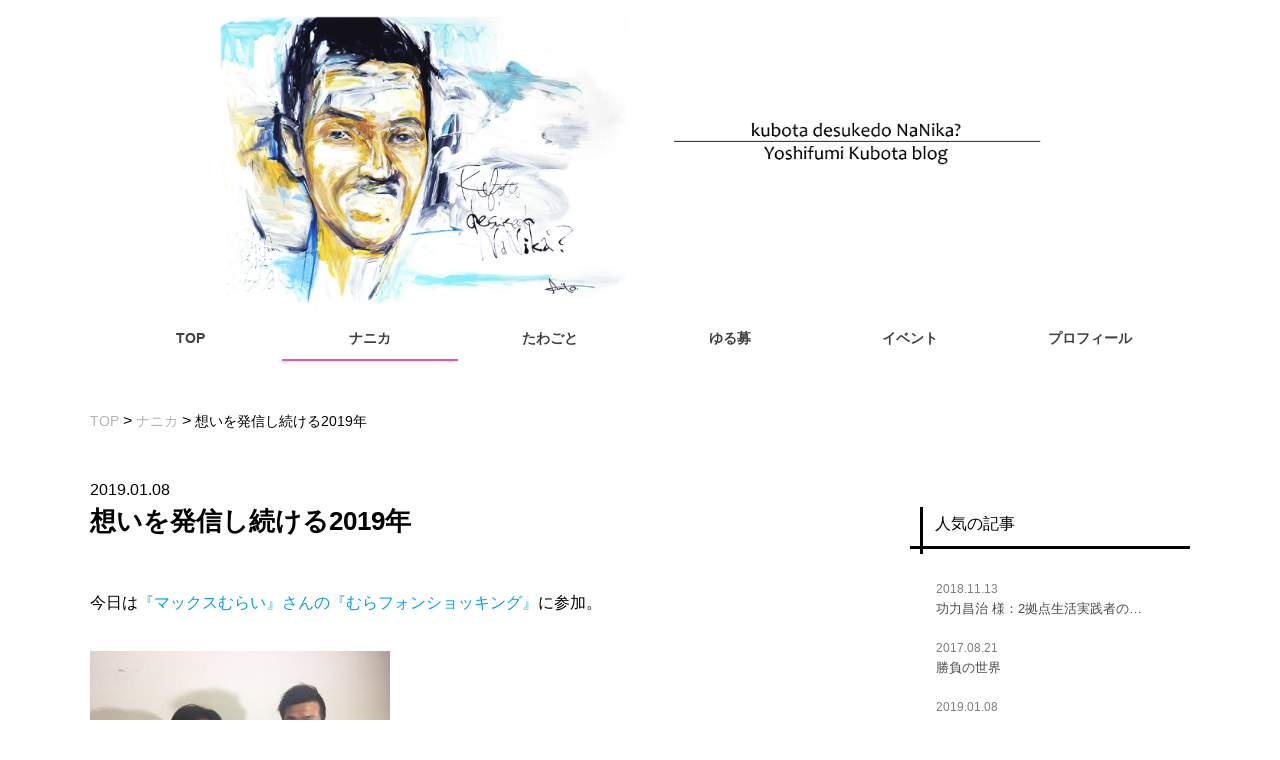

--- FILE ---
content_type: text/html; charset=UTF-8
request_url: https://blog.nanika.co.jp/nanika/2019-01-07/
body_size: 24628
content:
<!DOCTYPE html>
<html>
<head>
	<meta charset="utf-8">
	<meta name="viewport" content="width=device-width, initial-scale=1.0" />
    <link rel="stylesheet" href="https://blog.nanika.co.jp/wp-content/themes/blog_nanika/reset.css">
	<link rel="stylesheet" href="https://blog.nanika.co.jp/wp-content/themes/blog_nanika/style.css">
	<link rel="icon" type="image/png" href="https://blog.nanika.co.jp/wp-content/themes/blog_nanika/favicon.png">
	<title>想いを発信し続ける2019年 | ナニカ | クボタですけどナニカ？</title>

<!-- All in One SEO Pack 2.3.14.2 by Michael Torbert of Semper Fi Web Design[447,488] -->
<link rel="canonical" href="https://blog.nanika.co.jp/nanika/2019-01-07/" />
<!-- /all in one seo pack -->
<link rel='stylesheet' id='yarppWidgetCss-css'  href='https://blog.nanika.co.jp/wp-content/plugins/yet-another-related-posts-plugin/style/widget.css?ver=4.8.25' type='text/css' media='all' />
<link rel='stylesheet' id='wordpresscommentvalidation-css'  href='https://blog.nanika.co.jp/wp-content/plugins/advanced-comment-validation/css/validation.css?ver=4.8.25' type='text/css' media='all' />
<link rel='stylesheet' id='wordpress-popular-posts-css'  href='https://blog.nanika.co.jp/wp-content/plugins/wordpress-popular-posts/style/wpp.css?ver=3.3.4' type='text/css' media='all' />
<script type='text/javascript' src='//ajax.googleapis.com/ajax/libs/jquery/1.11.3/jquery.min.js?ver=1.11.3'></script>
<script type='text/javascript' src='https://blog.nanika.co.jp/wp-content/plugins/advanced-comment-validation/js/jquery.js?ver=4.8.25'></script>
<script type='text/javascript' src='https://blog.nanika.co.jp/wp-content/plugins/advanced-comment-validation/js/validation.js?ver=4.8.25'></script>
				<!-- WordPress Popular Posts v3.3.4 -->
				<script type="text/javascript">

					var sampling_active = 0;
					var sampling_rate   = 100;
					var do_request = false;

					if ( !sampling_active ) {
						do_request = true;
					} else {
						var num = Math.floor(Math.random() * sampling_rate) + 1;
						do_request = ( 1 === num );
					}

					if ( do_request ) {

						/* Create XMLHttpRequest object and set variables */
						var xhr = ( window.XMLHttpRequest )
						  ? new XMLHttpRequest()
						  : new ActiveXObject( "Microsoft.XMLHTTP" ),
						url = 'https://blog.nanika.co.jp/wp-admin/admin-ajax.php',
						params = 'action=update_views_ajax&token=71f009e6fe&wpp_id=490';
						/* Set request method and target URL */
						xhr.open( "POST", url, true );
						/* Set request header */
						xhr.setRequestHeader( "Content-type", "application/x-www-form-urlencoded" );
						/* Hook into onreadystatechange */
						xhr.onreadystatechange = function() {
							if ( 4 === xhr.readyState && 200 === xhr.status ) {
								if ( window.console && window.console.log ) {
									window.console.log( xhr.responseText );
								}
							}
						};
						/* Send request */
						xhr.send( params );

					}

				</script>
				<!-- End WordPress Popular Posts v3.3.4 -->
					
<script src="https://www.google.com/recaptcha/api.js"></script>

	 
				<meta property="og:image" content="https://blog.nanika.co.jp/wp-content/uploads/2019/01/701727119346fc01548c9b50dbb8dc6d-1.jpg"/>
			

</head>


<body>
	<header>
		<div id="top_banner">
			<h1><a href="https://blog.nanika.co.jp"><img src="https://blog.nanika.co.jp/wp-content/themes/blog_nanika/img/top-image.jpg" alt="ブログですけどナニカ？"></a></h1>
		</div>
		<nav>
			<ul>
				<li><a href="https://blog.nanika.co.jp" class="">TOP</a></li>	
				<li><a href="https://blog.nanika.co.jp/nanika/" class="active">ナニカ</a></li>	
				<li><a href="https://blog.nanika.co.jp/tawagoto/" class="not_active">たわごと</a></li>	
				<li><a href="https://blog.nanika.co.jp/yurubo/" class="not_active">ゆる募</a></li>	
				<li><a href="https://blog.nanika.co.jp/event/" class="not_active">イベント</a></li>	
				<li><a href="https://blog.nanika.co.jp/profile/" class="">プロフィール</a></li>	
			</ul>
		</nav>
	</header>


	<div id="main_content" class="single_post">
		<div class="bread_nav">
			<ul itemscope itemtype="http://schema.org/BreadcrumbList">
				<li itemprop="itemListElement" itemscope itemtype="http://schema.org/ListItem">
					<span itemprop="name">
						<a href="https://blog.nanika.co.jp" itemprop="item">TOP</a>
					</span>
					<meta itemprop="position" content="1" />
				</li><span> &gt; </span>
				<li itemprop="itemListElement" itemscope itemtype="http://schema.org/ListItem">
					<span itemprop="name">
						<a href="/nanika" itemprop="item">ナニカ</a>
					</span>
					<meta itemprop="position" content="2" />
				</li><span> &gt; </span>
				<li itemprop="itemListElement" itemscope itemtype="http://schema.org/ListItem">
					<span itemprop="name">想いを発信し続ける2019年</span>
					<meta itemprop="position" content="3" />
				</li>
			</ul>
		</div>
		<div class="two_column_layout">
			<article>
				<span class="post-date">2019.01.08</span>
				<h1>想いを発信し続ける2019年</h1>
				<div id="post_content">
															<p>
今日は<a href="https://sp.live2.nicovideo.jp/watch/lv317459503?cp_webto=share_line_iosapp&#038;fbclid=IwAR2yZvbsVGF7s5eMCB45p6cp4xiDfVQ0ieFimO0TntZ3Xi0VviHTb1ijwaw" rel="noopener" target="_blank">『マックスむらい』さんの『むらフォンショッキング』</a>に参加。
</p>
<p>
<br />
<img src="https://blog.nanika.co.jp/wp-content/uploads/2019/01/701727119346fc01548c9b50dbb8dc6d-300x225.jpg" alt="" width="300" height="225" class="alignnone size-medium wp-image-494" srcset="https://blog.nanika.co.jp/wp-content/uploads/2019/01/701727119346fc01548c9b50dbb8dc6d-300x225.jpg 300w, https://blog.nanika.co.jp/wp-content/uploads/2019/01/701727119346fc01548c9b50dbb8dc6d-768x576.jpg 768w, https://blog.nanika.co.jp/wp-content/uploads/2019/01/701727119346fc01548c9b50dbb8dc6d-1024x768.jpg 1024w, https://blog.nanika.co.jp/wp-content/uploads/2019/01/701727119346fc01548c9b50dbb8dc6d.jpg 1478w" sizes="(max-width: 300px) 100vw, 300px" />
</p>
<p>
<br />
ゆる〜い、ニコニコ生放送の番組だったので、<br />
楽しく喋って、ゲラゲラと笑っていただけ。<br />

</p>
<p>
<br />
<img src="https://blog.nanika.co.jp/wp-content/uploads/2019/01/435a6c5f9853da665eaebd2f1b6ebaf8-261x300.jpg" alt="" width="261" height="300" class="alignnone size-medium wp-image-491" srcset="https://blog.nanika.co.jp/wp-content/uploads/2019/01/435a6c5f9853da665eaebd2f1b6ebaf8-261x300.jpg 261w, https://blog.nanika.co.jp/wp-content/uploads/2019/01/435a6c5f9853da665eaebd2f1b6ebaf8-768x883.jpg 768w, https://blog.nanika.co.jp/wp-content/uploads/2019/01/435a6c5f9853da665eaebd2f1b6ebaf8-891x1024.jpg 891w, https://blog.nanika.co.jp/wp-content/uploads/2019/01/435a6c5f9853da665eaebd2f1b6ebaf8.jpg 1193w" sizes="(max-width: 261px) 100vw, 261px" />
</p>
<p>
<br />
ただ笑っていただけですが、<br />
こうやって発信するのは、大好きなことなので、<br />
もっと意識的にこういう機会は増やして行こうと、2019年の決意が1つ出来ました。
</p>
<p>
<br />
自分発信の<a href="https://www.youtube.com/channel/UC98EHOYg_F2xA-36g0VLjUQ" rel="noopener" target="_blank">THE3名様</a>もそうだし、SNSもそう、<br />
まずは、自分から積極的に発信し続けること。
</p>
<p>
<iframe width="560" height="315" src="https://www.youtube.com/embed/wHiSG0MlwfQ" frameborder="0" allow="accelerometer; autoplay; encrypted-media; gyroscope; picture-in-picture" allowfullscreen></iframe>
</p>
<p>
<br />
その自らの発信があるからこそ、<br />
今回のように、偶然のご縁で、こういう番組にも出れる。
</p>
<p>
<br />
普段から、自分が発信してなかったら、呼ばれることもないのだから。<br />
恐れず、自ら発信、発信、発信。
</p>
<p>
<br />
2019年、ただただ、発信するだけではなくて、<br />
自分の伝えたい想いをしっかりと発信し続けること。
</p>
<p>
<br />
自分の想い、<br />
『あなたのナニカをカタチにしよう！』
</p>
<p>
<br />
<img src="https://blog.nanika.co.jp/wp-content/uploads/2017/07/event-noimg-300x158.png" alt="NaNika" width="300" height="158" class="alignnone size-medium wp-image-56" srcset="https://blog.nanika.co.jp/wp-content/uploads/2017/07/event-noimg-300x158.png 300w, https://blog.nanika.co.jp/wp-content/uploads/2017/07/event-noimg.png 600w" sizes="(max-width: 300px) 100vw, 300px" />
</p>
<p>
<br />
窪田=ナニカの人、<br />
窪田=今を大切にする人、<br />
窪田=大切にしたいものを大切にする人、<br />
窪田=自分のナニカをカタチするのに勇気をくれる人、
</p>
<p>
<br />
そういう人だと認識してもらえるように、<br />
四六時中、ナニカの想いを発信していこう！
</p>
<p><img src="https://blog.nanika.co.jp/wp-content/uploads/2019/01/9e8d11af32289ac28b02b11067475a5a-300x225.jpg" alt="" width="300" height="225" class="alignnone size-medium wp-image-493" srcset="https://blog.nanika.co.jp/wp-content/uploads/2019/01/9e8d11af32289ac28b02b11067475a5a-300x225.jpg 300w, https://blog.nanika.co.jp/wp-content/uploads/2019/01/9e8d11af32289ac28b02b11067475a5a-768x576.jpg 768w, https://blog.nanika.co.jp/wp-content/uploads/2019/01/9e8d11af32289ac28b02b11067475a5a-1024x768.jpg 1024w, https://blog.nanika.co.jp/wp-content/uploads/2019/01/9e8d11af32289ac28b02b11067475a5a.jpg 1478w" sizes="(max-width: 300px) 100vw, 300px" /></p>
	    												</div>
				<!--
				<p class="footer_meta">2019年 1月 8日 / <a href="/nanika"><span class="nanika">ナニカ</span></a></p>
				-->
			<div id="comment_area">
	<div id="respond" class="comment-respond">
		<h3 id="reply-title" class="comment-reply-title">コメントを投稿する <small><a rel="nofollow" id="cancel-comment-reply-link" href="/nanika/2019-01-07/#respond" style="display:none;">コメントをキャンセル</a></small></h3>			<form action="https://blog.nanika.co.jp/wp-comments-post.php" method="post" id="commentform" class="comment-form">
				<p class="comment-form-author"><input id="author" name="author" type="text" placeholder="お名前" value="" size="35"/><span style="font-size: 80%;"> Required</span></p>
<p class="comment-form-email"><input id="email" name="email" placeholder="メールアドレス" type="text" value="" size="35" /><span style="font-size: 80%;"> Required / will not be published</span></p>

<p class="comment-form-comment"><textarea id="comment" name="comment" placeholder="コメント" rows="6" aria-required="true"/></textarea></p><div class="g-recaptcha" data-callback="commentRecaptchaCallback" data-sitekey="6LfJrSgUAAAAAGVysMzb8nzPU6wsJ4y2qh-9nwi0"></div><p class="form-submit"><input name="submit" type="submit" id="submit" class="submit" value="送信" /> <input type='hidden' name='comment_post_ID' value='490' id='comment_post_ID' />
<input type='hidden' name='comment_parent' id='comment_parent' value='0' />
</p><p style="display: none;"><input type="hidden" id="akismet_comment_nonce" name="akismet_comment_nonce" value="5d5896563e" /></p><p style="display: none;"><input type="hidden" id="ak_js" name="ak_js" value="241"/></p>			</form>
			</div><!-- #respond -->
	</div>

<script>
function commentRecaptchaCallback( code ){
	if(code != ""){
		(function($){
		$('#commentform input[type="submit"]').removeClass( 'disabled' );
		$('#commentform input[type="submit"]').removeAttr( 'disabled' );
		})(jQuery);
	}
}
(function($){
		$('#commentform input[type="submit"]').attr( 'disabled', 'disabled' );
		$('#commentform input[type="submit"]').addClass( 'disabled');
})(jQuery);
</script>			<div class='yarpp-related'>
<h3>関連記事</h3>
    <div id="post_list" class="yarpp_list">
                                <article>
                <div class="meta_box nanika">
                    <div class="category"><a href="/nanika">ナニカ</a></div>
                    <div class="date">2017.08.19</div>
                </div>
                <div class="post_box">
                    <h2><a href="https://blog.nanika.co.jp/nanika/2017-08-18/">こんなこともやってます！</a></h2>
                    <a href="https://blog.nanika.co.jp/nanika/2017-08-18/">
                    <img width="100%" src="https://blog.nanika.co.jp/wp-content/uploads/2017/08/2017gr112.jpg">                    </a>
                </div>
            </article>
 
                                <article>
                <div class="meta_box nanika">
                    <div class="category"><a href="/nanika">ナニカ</a></div>
                    <div class="date">2017.12.25</div>
                </div>
                <div class="post_box">
                    <h2><a href="https://blog.nanika.co.jp/nanika/2017-12-25/">NaNikaのビジョンの再定義</a></h2>
                    <a href="https://blog.nanika.co.jp/nanika/2017-12-25/">
                    <img width="100%" src="https://blog.nanika.co.jp/wp-content/uploads/2017/08/a03232ba8216ef3480f6cfb796437f7b.jpg">                    </a>
                </div>
            </article>
 
                                <article>
                <div class="meta_box nanika">
                    <div class="category"><a href="/nanika">ナニカ</a></div>
                    <div class="date">2018.09.27</div>
                </div>
                <div class="post_box">
                    <h2><a href="https://blog.nanika.co.jp/nanika/2018-09-27-2/">感じたことをストレートに言うこと</a></h2>
                    <a href="https://blog.nanika.co.jp/nanika/2018-09-27-2/">
                    <img width="100%" src="https://blog.nanika.co.jp/wp-content/uploads/2018/09/YAMAyamasha-06_TP_V4.jpg">                    </a>
                </div>
            </article>
 
                                <article>
                <div class="meta_box nanika">
                    <div class="category"><a href="/nanika">ナニカ</a></div>
                    <div class="date">2019.01.25</div>
                </div>
                <div class="post_box">
                    <h2><a href="https://blog.nanika.co.jp/nanika/2019-01-25/">動画制作：30歳の大同窓会 in mishima</a></h2>
                    <a href="https://blog.nanika.co.jp/nanika/2019-01-25/">
                    <img width="100%" src="https://blog.nanika.co.jp/wp-content/uploads/2019/01/6dff52904e4325c09832e07f307bd106.png">                    </a>
                </div>
            </article>
 
            </div>
</div>

			</article>
			<div class="side_bar">
				<h3>人気の記事</h3>

<!-- WordPress Popular Posts Plugin v3.3.4 [PHP] [monthly] [views] [custom] -->
<ul class="popular_list"><li><span class="popular_date">2018.11.13<br></span><span class="post_title"><a href="https://blog.nanika.co.jp/event/2018-11-13/" >功力昌治 様：2拠点生活実践者の紹介</a></span></li>
<li><span class="popular_date">2017.08.21<br></span><span class="post_title"><a href="https://blog.nanika.co.jp/tawagoto/2017-08-21/" >勝負の世界</a></span></li>
<li><span class="popular_date">2019.01.08<br></span><span class="post_title"><a href="https://blog.nanika.co.jp/nanika/2019-01-07/" >想いを発信し続ける2019年</a></span></li>
<li><span class="popular_date">2019.12.29<br></span><span class="post_title"><a href="https://blog.nanika.co.jp/tawagoto/2019-12-29/" >2018年10月5日に書いていたプロフィール</a></span></li>
<li><span class="popular_date">2019.01.23<br></span><span class="post_title"><a href="https://blog.nanika.co.jp/nanika/2019-01-23/" >30歳の大同窓会 in mishima</a></span></li>
</ul>
<!-- End WordPress Popular Posts Plugin v3.3.4 -->
<script>
	//title_lengthが効かないのでjsで対応する
	$(function() {
	    var count = 16;
 		$('.side_bar .popular_list li a').each(function() {
    		var thisText = $(this).text();
     		var textLength = thisText.length;
      		console.log(thisText);	
      		if (textLength > count) {
         		var showText = thisText.substring(0, count);
         		showText = showText + '…';
         		$(this).html(showText);
      		};
  		});
 	});
</script>
<h3>最新の投稿</h3>
<ul class="recent_list">
		
						<li>
			<span class="post_date">2020.8.24</span><br>
			<a href="https://blog.nanika.co.jp/tawagoto/2020-08-24/">人生の迷子は自分が作っている幻想</a>
		</li>
						<li>
			<span class="post_date">2020.5.14</span><br>
			<a href="https://blog.nanika.co.jp/nanika/2020-05-14/">心の動かし方を提供する。</a>
		</li>
						<li>
			<span class="post_date">2020.4.28</span><br>
			<a href="https://blog.nanika.co.jp/nanika/2020-04-28/">努力したもん勝ち</a>
		</li>
						<li>
			<span class="post_date">2020.4.26</span><br>
			<a href="https://blog.nanika.co.jp/tawagoto/2020-04-26/">会えること、話せること、触れ合え…</a>
		</li>
						<li>
			<span class="post_date">2020.3.17</span><br>
			<a href="https://blog.nanika.co.jp/nanika/2020-03-17/">たまにやるNaNikaの整理</a>
		</li>
		
	</ul>

<h3>アーカイブ</h3>
<ul class="recent_list">
	<li>	<a href='https://blog.nanika.co.jp/2020/'>2020</a>&nbsp;(10)</li><li>
	<a href='https://blog.nanika.co.jp/2019/'>2019</a>&nbsp;(20)</li><li>
	<a href='https://blog.nanika.co.jp/2018/'>2018</a>&nbsp;(18)</li><li>
	<a href='https://blog.nanika.co.jp/2017/'>2017</a>&nbsp;(25)</li><li>
</li> 

</ul>

<div id="banner_area">
	<div class="banner banner01"><a href="https://nanika.co.jp/" class="" rel="" target="_blank"><img width="252" height="137" src="https://blog.nanika.co.jp/wp-content/uploads/2017/07/nanika-banner.png" class="image wp-image-115  attachment-full size-full" alt="NaNika株式会社" style="max-width: 100%; height: auto;" /></a></div> 
	<div class="banner banner02"><a href="https://www.facebook.com/NaNika.Co.Ltd/" class="" rel="" target="_blank"><img width="252" height="137" src="https://blog.nanika.co.jp/wp-content/uploads/2017/07/okomeya-banner.png" class="image wp-image-116  attachment-full size-full" alt="お米屋ナニカ Facebook" style="max-width: 100%; height: auto;" /></a></div> 
	<div class="banner banner03"><a href="https://www.facebook.com/Kart.enjoy/" class="" rel="" target="_blank"><img width="252" height="137" src="https://blog.nanika.co.jp/wp-content/uploads/2017/07/ke-cup-banner.png" class="image wp-image-114  attachment-full size-full" alt="誰でも参加できる Ke-CUP Facebook" style="max-width: 100%; height: auto;" /></a></div> 
	 
	 
</div><!-- /banner_area -->			</div>

		</div><!-- /two_column_layout -->
				
		<!--		
		<div id="banner_area">
			<div class="banner banner01"><a href="https://nanika.co.jp/" class="" rel="" target="_blank"><img width="252" height="137" src="https://blog.nanika.co.jp/wp-content/uploads/2017/07/nanika-banner.png" class="image wp-image-115  attachment-full size-full" alt="NaNika株式会社" style="max-width: 100%; height: auto;" /></a></div> 
			<div class="banner banner02"><a href="https://www.facebook.com/NaNika.Co.Ltd/" class="" rel="" target="_blank"><img width="252" height="137" src="https://blog.nanika.co.jp/wp-content/uploads/2017/07/okomeya-banner.png" class="image wp-image-116  attachment-full size-full" alt="お米屋ナニカ Facebook" style="max-width: 100%; height: auto;" /></a></div> 
			<div class="banner banner03"><a href="https://www.facebook.com/Kart.enjoy/" class="" rel="" target="_blank"><img width="252" height="137" src="https://blog.nanika.co.jp/wp-content/uploads/2017/07/ke-cup-banner.png" class="image wp-image-114  attachment-full size-full" alt="誰でも参加できる Ke-CUP Facebook" style="max-width: 100%; height: auto;" /></a></div> 
		</div>
		-->
		<!-- /banner_area -->

	</div><!-- /main_content-->

	<footer>
	<!--
		<nav>
			<ul>
				<li><a href="https://blog.nanika.co.jp">HOME</a></li>	
				<li><a href="https://blog.nanika.co.jp/nanika/">ナニカ</a></li>	
				<li><a href="https://blog.nanika.co.jp/tawagoto/">たわごと</a></li>	
				<li><a href="https://blog.nanika.co.jp/yurubo/">ゆる募</a></li>	
				<li><a href="https://blog.nanika.co.jp/event/">イベント</a></li>	
				<li><a href="https://blog.nanika.co.jp/profile/">プロフィール</a></li>	
			</ul>
		</nav>
	-->
		<div class="footer_column">
			<div class="footer_box footer01">
				<h3>カテゴリ</h3>
				<ul>
					<li><a href="https://blog.nanika.co.jp/nanika/">ナニカ</a></li>	
					<li><a href="https://blog.nanika.co.jp/tawagoto/">たわごと</a></li>	
					<li><a href="https://blog.nanika.co.jp/yurubo/">ゆる募</a></li>	
					<li><a href="https://blog.nanika.co.jp/event/">イベント</a></li>	
					<li><a href="https://blog.nanika.co.jp/profile/">プロフィール</a></li>	
				</ul>
			</div>
			<div class="footer_box footer02">
				<h3>人気の記事</h3>
				
<!-- WordPress Popular Posts Plugin v3.3.4 [PHP] [monthly] [views] [custom] -->
<ul class="popular_list"><li><span class="popular_date">2018.11.13<br></span><span class="post_title"><a href="https://blog.nanika.co.jp/event/2018-11-13/" >功力昌治 様：2拠点生活実践者の紹介</a></span></li>
<li><span class="popular_date">2017.08.21<br></span><span class="post_title"><a href="https://blog.nanika.co.jp/tawagoto/2017-08-21/" >勝負の世界</a></span></li>
<li><span class="popular_date">2019.01.08<br></span><span class="post_title"><a href="https://blog.nanika.co.jp/nanika/2019-01-07/" >想いを発信し続ける2019年</a></span></li>
<li><span class="popular_date">2019.12.29<br></span><span class="post_title"><a href="https://blog.nanika.co.jp/tawagoto/2019-12-29/" >2018年10月5日に書いていたプロフィール</a></span></li>
<li><span class="popular_date">2019.01.23<br></span><span class="post_title"><a href="https://blog.nanika.co.jp/nanika/2019-01-23/" >30歳の大同窓会 in mishima</a></span></li>
</ul>
<!-- End WordPress Popular Posts Plugin v3.3.4 -->
				<script>
					//title_lengthが効かないのでjsで対応する
					$(function() {
					    var count = 12;
 						$('footer .popular_list li a').each(function() {
     						var thisText = $(this).text();
      						var textLength = thisText.length;
       						
       						if (textLength > count) {
            					var showText = thisText.substring(0, count);
            					showText = showText + '…';
            					$(this).html(showText);
       						};
  						});
 					});
				</script>
			</div>
			<div class="footer_box footer03">
				<h3>最新の記事</h3>
				<ul class="recent_list">
														
																		<li>
							<a href="https://blog.nanika.co.jp/tawagoto/2020-08-24/">人生の迷子は自分が作って…</a>
						</li>
																		<li>
							<a href="https://blog.nanika.co.jp/nanika/2020-05-14/">心の動かし方を提供する。</a>
						</li>
																		<li>
							<a href="https://blog.nanika.co.jp/nanika/2020-04-28/">努力したもん勝ち</a>
						</li>
																		<li>
							<a href="https://blog.nanika.co.jp/tawagoto/2020-04-26/">会えること、話せること、…</a>
						</li>
																		<li>
							<a href="https://blog.nanika.co.jp/nanika/2020-03-17/">たまにやるNaNikaの整理</a>
						</li>
										
									
				</ul>
			</div>
		</div>
		<div class="credit">
			<a href="https://blog.nanika.co.jp">
			<p class="credit01">kubota desukedo NaNika ?</p>
			<hr width="90%">
			<p class="credit02">Yoshifumi Kubota blog</p>
			</a>
		</div>
		<p class="copy_right">&copy; 2015 NaNika Co. Ltd.</p>
	</footer>

<script type="application/ld+json">
{
	"@context" : "http://schema.org",
	"@type" : "Person",
	"name" : "窪田善文",
	"url" : "https://blog.nanika.co.jp/",
	"birthDate": "1988-07-28",
	"worksFor" : "NaNika株式会社"
}
</script>
</body>
<script>
  (function(i,s,o,g,r,a,m){i['GoogleAnalyticsObject']=r;i[r]=i[r]||function(){
  (i[r].q=i[r].q||[]).push(arguments)},i[r].l=1*new Date();a=s.createElement(o),
  m=s.getElementsByTagName(o)[0];a.async=1;a.src=g;m.parentNode.insertBefore(a,m)
  })(window,document,'script','https://www.google-analytics.com/analytics.js','ga');

  ga('create', 'UA-94002418-2', 'auto');
  ga('send', 'pageview');

</script></html>

--- FILE ---
content_type: text/html; charset=UTF-8
request_url: https://blog.nanika.co.jp/wp-admin/admin-ajax.php
body_size: -93
content:
WPP: OK. Execution time: 0.004733 seconds

--- FILE ---
content_type: text/html; charset=utf-8
request_url: https://www.google.com/recaptcha/api2/anchor?ar=1&k=6LfJrSgUAAAAAGVysMzb8nzPU6wsJ4y2qh-9nwi0&co=aHR0cHM6Ly9ibG9nLm5hbmlrYS5jby5qcDo0NDM.&hl=en&v=PoyoqOPhxBO7pBk68S4YbpHZ&size=normal&anchor-ms=20000&execute-ms=30000&cb=68rmkbvc581w
body_size: 49459
content:
<!DOCTYPE HTML><html dir="ltr" lang="en"><head><meta http-equiv="Content-Type" content="text/html; charset=UTF-8">
<meta http-equiv="X-UA-Compatible" content="IE=edge">
<title>reCAPTCHA</title>
<style type="text/css">
/* cyrillic-ext */
@font-face {
  font-family: 'Roboto';
  font-style: normal;
  font-weight: 400;
  font-stretch: 100%;
  src: url(//fonts.gstatic.com/s/roboto/v48/KFO7CnqEu92Fr1ME7kSn66aGLdTylUAMa3GUBHMdazTgWw.woff2) format('woff2');
  unicode-range: U+0460-052F, U+1C80-1C8A, U+20B4, U+2DE0-2DFF, U+A640-A69F, U+FE2E-FE2F;
}
/* cyrillic */
@font-face {
  font-family: 'Roboto';
  font-style: normal;
  font-weight: 400;
  font-stretch: 100%;
  src: url(//fonts.gstatic.com/s/roboto/v48/KFO7CnqEu92Fr1ME7kSn66aGLdTylUAMa3iUBHMdazTgWw.woff2) format('woff2');
  unicode-range: U+0301, U+0400-045F, U+0490-0491, U+04B0-04B1, U+2116;
}
/* greek-ext */
@font-face {
  font-family: 'Roboto';
  font-style: normal;
  font-weight: 400;
  font-stretch: 100%;
  src: url(//fonts.gstatic.com/s/roboto/v48/KFO7CnqEu92Fr1ME7kSn66aGLdTylUAMa3CUBHMdazTgWw.woff2) format('woff2');
  unicode-range: U+1F00-1FFF;
}
/* greek */
@font-face {
  font-family: 'Roboto';
  font-style: normal;
  font-weight: 400;
  font-stretch: 100%;
  src: url(//fonts.gstatic.com/s/roboto/v48/KFO7CnqEu92Fr1ME7kSn66aGLdTylUAMa3-UBHMdazTgWw.woff2) format('woff2');
  unicode-range: U+0370-0377, U+037A-037F, U+0384-038A, U+038C, U+038E-03A1, U+03A3-03FF;
}
/* math */
@font-face {
  font-family: 'Roboto';
  font-style: normal;
  font-weight: 400;
  font-stretch: 100%;
  src: url(//fonts.gstatic.com/s/roboto/v48/KFO7CnqEu92Fr1ME7kSn66aGLdTylUAMawCUBHMdazTgWw.woff2) format('woff2');
  unicode-range: U+0302-0303, U+0305, U+0307-0308, U+0310, U+0312, U+0315, U+031A, U+0326-0327, U+032C, U+032F-0330, U+0332-0333, U+0338, U+033A, U+0346, U+034D, U+0391-03A1, U+03A3-03A9, U+03B1-03C9, U+03D1, U+03D5-03D6, U+03F0-03F1, U+03F4-03F5, U+2016-2017, U+2034-2038, U+203C, U+2040, U+2043, U+2047, U+2050, U+2057, U+205F, U+2070-2071, U+2074-208E, U+2090-209C, U+20D0-20DC, U+20E1, U+20E5-20EF, U+2100-2112, U+2114-2115, U+2117-2121, U+2123-214F, U+2190, U+2192, U+2194-21AE, U+21B0-21E5, U+21F1-21F2, U+21F4-2211, U+2213-2214, U+2216-22FF, U+2308-230B, U+2310, U+2319, U+231C-2321, U+2336-237A, U+237C, U+2395, U+239B-23B7, U+23D0, U+23DC-23E1, U+2474-2475, U+25AF, U+25B3, U+25B7, U+25BD, U+25C1, U+25CA, U+25CC, U+25FB, U+266D-266F, U+27C0-27FF, U+2900-2AFF, U+2B0E-2B11, U+2B30-2B4C, U+2BFE, U+3030, U+FF5B, U+FF5D, U+1D400-1D7FF, U+1EE00-1EEFF;
}
/* symbols */
@font-face {
  font-family: 'Roboto';
  font-style: normal;
  font-weight: 400;
  font-stretch: 100%;
  src: url(//fonts.gstatic.com/s/roboto/v48/KFO7CnqEu92Fr1ME7kSn66aGLdTylUAMaxKUBHMdazTgWw.woff2) format('woff2');
  unicode-range: U+0001-000C, U+000E-001F, U+007F-009F, U+20DD-20E0, U+20E2-20E4, U+2150-218F, U+2190, U+2192, U+2194-2199, U+21AF, U+21E6-21F0, U+21F3, U+2218-2219, U+2299, U+22C4-22C6, U+2300-243F, U+2440-244A, U+2460-24FF, U+25A0-27BF, U+2800-28FF, U+2921-2922, U+2981, U+29BF, U+29EB, U+2B00-2BFF, U+4DC0-4DFF, U+FFF9-FFFB, U+10140-1018E, U+10190-1019C, U+101A0, U+101D0-101FD, U+102E0-102FB, U+10E60-10E7E, U+1D2C0-1D2D3, U+1D2E0-1D37F, U+1F000-1F0FF, U+1F100-1F1AD, U+1F1E6-1F1FF, U+1F30D-1F30F, U+1F315, U+1F31C, U+1F31E, U+1F320-1F32C, U+1F336, U+1F378, U+1F37D, U+1F382, U+1F393-1F39F, U+1F3A7-1F3A8, U+1F3AC-1F3AF, U+1F3C2, U+1F3C4-1F3C6, U+1F3CA-1F3CE, U+1F3D4-1F3E0, U+1F3ED, U+1F3F1-1F3F3, U+1F3F5-1F3F7, U+1F408, U+1F415, U+1F41F, U+1F426, U+1F43F, U+1F441-1F442, U+1F444, U+1F446-1F449, U+1F44C-1F44E, U+1F453, U+1F46A, U+1F47D, U+1F4A3, U+1F4B0, U+1F4B3, U+1F4B9, U+1F4BB, U+1F4BF, U+1F4C8-1F4CB, U+1F4D6, U+1F4DA, U+1F4DF, U+1F4E3-1F4E6, U+1F4EA-1F4ED, U+1F4F7, U+1F4F9-1F4FB, U+1F4FD-1F4FE, U+1F503, U+1F507-1F50B, U+1F50D, U+1F512-1F513, U+1F53E-1F54A, U+1F54F-1F5FA, U+1F610, U+1F650-1F67F, U+1F687, U+1F68D, U+1F691, U+1F694, U+1F698, U+1F6AD, U+1F6B2, U+1F6B9-1F6BA, U+1F6BC, U+1F6C6-1F6CF, U+1F6D3-1F6D7, U+1F6E0-1F6EA, U+1F6F0-1F6F3, U+1F6F7-1F6FC, U+1F700-1F7FF, U+1F800-1F80B, U+1F810-1F847, U+1F850-1F859, U+1F860-1F887, U+1F890-1F8AD, U+1F8B0-1F8BB, U+1F8C0-1F8C1, U+1F900-1F90B, U+1F93B, U+1F946, U+1F984, U+1F996, U+1F9E9, U+1FA00-1FA6F, U+1FA70-1FA7C, U+1FA80-1FA89, U+1FA8F-1FAC6, U+1FACE-1FADC, U+1FADF-1FAE9, U+1FAF0-1FAF8, U+1FB00-1FBFF;
}
/* vietnamese */
@font-face {
  font-family: 'Roboto';
  font-style: normal;
  font-weight: 400;
  font-stretch: 100%;
  src: url(//fonts.gstatic.com/s/roboto/v48/KFO7CnqEu92Fr1ME7kSn66aGLdTylUAMa3OUBHMdazTgWw.woff2) format('woff2');
  unicode-range: U+0102-0103, U+0110-0111, U+0128-0129, U+0168-0169, U+01A0-01A1, U+01AF-01B0, U+0300-0301, U+0303-0304, U+0308-0309, U+0323, U+0329, U+1EA0-1EF9, U+20AB;
}
/* latin-ext */
@font-face {
  font-family: 'Roboto';
  font-style: normal;
  font-weight: 400;
  font-stretch: 100%;
  src: url(//fonts.gstatic.com/s/roboto/v48/KFO7CnqEu92Fr1ME7kSn66aGLdTylUAMa3KUBHMdazTgWw.woff2) format('woff2');
  unicode-range: U+0100-02BA, U+02BD-02C5, U+02C7-02CC, U+02CE-02D7, U+02DD-02FF, U+0304, U+0308, U+0329, U+1D00-1DBF, U+1E00-1E9F, U+1EF2-1EFF, U+2020, U+20A0-20AB, U+20AD-20C0, U+2113, U+2C60-2C7F, U+A720-A7FF;
}
/* latin */
@font-face {
  font-family: 'Roboto';
  font-style: normal;
  font-weight: 400;
  font-stretch: 100%;
  src: url(//fonts.gstatic.com/s/roboto/v48/KFO7CnqEu92Fr1ME7kSn66aGLdTylUAMa3yUBHMdazQ.woff2) format('woff2');
  unicode-range: U+0000-00FF, U+0131, U+0152-0153, U+02BB-02BC, U+02C6, U+02DA, U+02DC, U+0304, U+0308, U+0329, U+2000-206F, U+20AC, U+2122, U+2191, U+2193, U+2212, U+2215, U+FEFF, U+FFFD;
}
/* cyrillic-ext */
@font-face {
  font-family: 'Roboto';
  font-style: normal;
  font-weight: 500;
  font-stretch: 100%;
  src: url(//fonts.gstatic.com/s/roboto/v48/KFO7CnqEu92Fr1ME7kSn66aGLdTylUAMa3GUBHMdazTgWw.woff2) format('woff2');
  unicode-range: U+0460-052F, U+1C80-1C8A, U+20B4, U+2DE0-2DFF, U+A640-A69F, U+FE2E-FE2F;
}
/* cyrillic */
@font-face {
  font-family: 'Roboto';
  font-style: normal;
  font-weight: 500;
  font-stretch: 100%;
  src: url(//fonts.gstatic.com/s/roboto/v48/KFO7CnqEu92Fr1ME7kSn66aGLdTylUAMa3iUBHMdazTgWw.woff2) format('woff2');
  unicode-range: U+0301, U+0400-045F, U+0490-0491, U+04B0-04B1, U+2116;
}
/* greek-ext */
@font-face {
  font-family: 'Roboto';
  font-style: normal;
  font-weight: 500;
  font-stretch: 100%;
  src: url(//fonts.gstatic.com/s/roboto/v48/KFO7CnqEu92Fr1ME7kSn66aGLdTylUAMa3CUBHMdazTgWw.woff2) format('woff2');
  unicode-range: U+1F00-1FFF;
}
/* greek */
@font-face {
  font-family: 'Roboto';
  font-style: normal;
  font-weight: 500;
  font-stretch: 100%;
  src: url(//fonts.gstatic.com/s/roboto/v48/KFO7CnqEu92Fr1ME7kSn66aGLdTylUAMa3-UBHMdazTgWw.woff2) format('woff2');
  unicode-range: U+0370-0377, U+037A-037F, U+0384-038A, U+038C, U+038E-03A1, U+03A3-03FF;
}
/* math */
@font-face {
  font-family: 'Roboto';
  font-style: normal;
  font-weight: 500;
  font-stretch: 100%;
  src: url(//fonts.gstatic.com/s/roboto/v48/KFO7CnqEu92Fr1ME7kSn66aGLdTylUAMawCUBHMdazTgWw.woff2) format('woff2');
  unicode-range: U+0302-0303, U+0305, U+0307-0308, U+0310, U+0312, U+0315, U+031A, U+0326-0327, U+032C, U+032F-0330, U+0332-0333, U+0338, U+033A, U+0346, U+034D, U+0391-03A1, U+03A3-03A9, U+03B1-03C9, U+03D1, U+03D5-03D6, U+03F0-03F1, U+03F4-03F5, U+2016-2017, U+2034-2038, U+203C, U+2040, U+2043, U+2047, U+2050, U+2057, U+205F, U+2070-2071, U+2074-208E, U+2090-209C, U+20D0-20DC, U+20E1, U+20E5-20EF, U+2100-2112, U+2114-2115, U+2117-2121, U+2123-214F, U+2190, U+2192, U+2194-21AE, U+21B0-21E5, U+21F1-21F2, U+21F4-2211, U+2213-2214, U+2216-22FF, U+2308-230B, U+2310, U+2319, U+231C-2321, U+2336-237A, U+237C, U+2395, U+239B-23B7, U+23D0, U+23DC-23E1, U+2474-2475, U+25AF, U+25B3, U+25B7, U+25BD, U+25C1, U+25CA, U+25CC, U+25FB, U+266D-266F, U+27C0-27FF, U+2900-2AFF, U+2B0E-2B11, U+2B30-2B4C, U+2BFE, U+3030, U+FF5B, U+FF5D, U+1D400-1D7FF, U+1EE00-1EEFF;
}
/* symbols */
@font-face {
  font-family: 'Roboto';
  font-style: normal;
  font-weight: 500;
  font-stretch: 100%;
  src: url(//fonts.gstatic.com/s/roboto/v48/KFO7CnqEu92Fr1ME7kSn66aGLdTylUAMaxKUBHMdazTgWw.woff2) format('woff2');
  unicode-range: U+0001-000C, U+000E-001F, U+007F-009F, U+20DD-20E0, U+20E2-20E4, U+2150-218F, U+2190, U+2192, U+2194-2199, U+21AF, U+21E6-21F0, U+21F3, U+2218-2219, U+2299, U+22C4-22C6, U+2300-243F, U+2440-244A, U+2460-24FF, U+25A0-27BF, U+2800-28FF, U+2921-2922, U+2981, U+29BF, U+29EB, U+2B00-2BFF, U+4DC0-4DFF, U+FFF9-FFFB, U+10140-1018E, U+10190-1019C, U+101A0, U+101D0-101FD, U+102E0-102FB, U+10E60-10E7E, U+1D2C0-1D2D3, U+1D2E0-1D37F, U+1F000-1F0FF, U+1F100-1F1AD, U+1F1E6-1F1FF, U+1F30D-1F30F, U+1F315, U+1F31C, U+1F31E, U+1F320-1F32C, U+1F336, U+1F378, U+1F37D, U+1F382, U+1F393-1F39F, U+1F3A7-1F3A8, U+1F3AC-1F3AF, U+1F3C2, U+1F3C4-1F3C6, U+1F3CA-1F3CE, U+1F3D4-1F3E0, U+1F3ED, U+1F3F1-1F3F3, U+1F3F5-1F3F7, U+1F408, U+1F415, U+1F41F, U+1F426, U+1F43F, U+1F441-1F442, U+1F444, U+1F446-1F449, U+1F44C-1F44E, U+1F453, U+1F46A, U+1F47D, U+1F4A3, U+1F4B0, U+1F4B3, U+1F4B9, U+1F4BB, U+1F4BF, U+1F4C8-1F4CB, U+1F4D6, U+1F4DA, U+1F4DF, U+1F4E3-1F4E6, U+1F4EA-1F4ED, U+1F4F7, U+1F4F9-1F4FB, U+1F4FD-1F4FE, U+1F503, U+1F507-1F50B, U+1F50D, U+1F512-1F513, U+1F53E-1F54A, U+1F54F-1F5FA, U+1F610, U+1F650-1F67F, U+1F687, U+1F68D, U+1F691, U+1F694, U+1F698, U+1F6AD, U+1F6B2, U+1F6B9-1F6BA, U+1F6BC, U+1F6C6-1F6CF, U+1F6D3-1F6D7, U+1F6E0-1F6EA, U+1F6F0-1F6F3, U+1F6F7-1F6FC, U+1F700-1F7FF, U+1F800-1F80B, U+1F810-1F847, U+1F850-1F859, U+1F860-1F887, U+1F890-1F8AD, U+1F8B0-1F8BB, U+1F8C0-1F8C1, U+1F900-1F90B, U+1F93B, U+1F946, U+1F984, U+1F996, U+1F9E9, U+1FA00-1FA6F, U+1FA70-1FA7C, U+1FA80-1FA89, U+1FA8F-1FAC6, U+1FACE-1FADC, U+1FADF-1FAE9, U+1FAF0-1FAF8, U+1FB00-1FBFF;
}
/* vietnamese */
@font-face {
  font-family: 'Roboto';
  font-style: normal;
  font-weight: 500;
  font-stretch: 100%;
  src: url(//fonts.gstatic.com/s/roboto/v48/KFO7CnqEu92Fr1ME7kSn66aGLdTylUAMa3OUBHMdazTgWw.woff2) format('woff2');
  unicode-range: U+0102-0103, U+0110-0111, U+0128-0129, U+0168-0169, U+01A0-01A1, U+01AF-01B0, U+0300-0301, U+0303-0304, U+0308-0309, U+0323, U+0329, U+1EA0-1EF9, U+20AB;
}
/* latin-ext */
@font-face {
  font-family: 'Roboto';
  font-style: normal;
  font-weight: 500;
  font-stretch: 100%;
  src: url(//fonts.gstatic.com/s/roboto/v48/KFO7CnqEu92Fr1ME7kSn66aGLdTylUAMa3KUBHMdazTgWw.woff2) format('woff2');
  unicode-range: U+0100-02BA, U+02BD-02C5, U+02C7-02CC, U+02CE-02D7, U+02DD-02FF, U+0304, U+0308, U+0329, U+1D00-1DBF, U+1E00-1E9F, U+1EF2-1EFF, U+2020, U+20A0-20AB, U+20AD-20C0, U+2113, U+2C60-2C7F, U+A720-A7FF;
}
/* latin */
@font-face {
  font-family: 'Roboto';
  font-style: normal;
  font-weight: 500;
  font-stretch: 100%;
  src: url(//fonts.gstatic.com/s/roboto/v48/KFO7CnqEu92Fr1ME7kSn66aGLdTylUAMa3yUBHMdazQ.woff2) format('woff2');
  unicode-range: U+0000-00FF, U+0131, U+0152-0153, U+02BB-02BC, U+02C6, U+02DA, U+02DC, U+0304, U+0308, U+0329, U+2000-206F, U+20AC, U+2122, U+2191, U+2193, U+2212, U+2215, U+FEFF, U+FFFD;
}
/* cyrillic-ext */
@font-face {
  font-family: 'Roboto';
  font-style: normal;
  font-weight: 900;
  font-stretch: 100%;
  src: url(//fonts.gstatic.com/s/roboto/v48/KFO7CnqEu92Fr1ME7kSn66aGLdTylUAMa3GUBHMdazTgWw.woff2) format('woff2');
  unicode-range: U+0460-052F, U+1C80-1C8A, U+20B4, U+2DE0-2DFF, U+A640-A69F, U+FE2E-FE2F;
}
/* cyrillic */
@font-face {
  font-family: 'Roboto';
  font-style: normal;
  font-weight: 900;
  font-stretch: 100%;
  src: url(//fonts.gstatic.com/s/roboto/v48/KFO7CnqEu92Fr1ME7kSn66aGLdTylUAMa3iUBHMdazTgWw.woff2) format('woff2');
  unicode-range: U+0301, U+0400-045F, U+0490-0491, U+04B0-04B1, U+2116;
}
/* greek-ext */
@font-face {
  font-family: 'Roboto';
  font-style: normal;
  font-weight: 900;
  font-stretch: 100%;
  src: url(//fonts.gstatic.com/s/roboto/v48/KFO7CnqEu92Fr1ME7kSn66aGLdTylUAMa3CUBHMdazTgWw.woff2) format('woff2');
  unicode-range: U+1F00-1FFF;
}
/* greek */
@font-face {
  font-family: 'Roboto';
  font-style: normal;
  font-weight: 900;
  font-stretch: 100%;
  src: url(//fonts.gstatic.com/s/roboto/v48/KFO7CnqEu92Fr1ME7kSn66aGLdTylUAMa3-UBHMdazTgWw.woff2) format('woff2');
  unicode-range: U+0370-0377, U+037A-037F, U+0384-038A, U+038C, U+038E-03A1, U+03A3-03FF;
}
/* math */
@font-face {
  font-family: 'Roboto';
  font-style: normal;
  font-weight: 900;
  font-stretch: 100%;
  src: url(//fonts.gstatic.com/s/roboto/v48/KFO7CnqEu92Fr1ME7kSn66aGLdTylUAMawCUBHMdazTgWw.woff2) format('woff2');
  unicode-range: U+0302-0303, U+0305, U+0307-0308, U+0310, U+0312, U+0315, U+031A, U+0326-0327, U+032C, U+032F-0330, U+0332-0333, U+0338, U+033A, U+0346, U+034D, U+0391-03A1, U+03A3-03A9, U+03B1-03C9, U+03D1, U+03D5-03D6, U+03F0-03F1, U+03F4-03F5, U+2016-2017, U+2034-2038, U+203C, U+2040, U+2043, U+2047, U+2050, U+2057, U+205F, U+2070-2071, U+2074-208E, U+2090-209C, U+20D0-20DC, U+20E1, U+20E5-20EF, U+2100-2112, U+2114-2115, U+2117-2121, U+2123-214F, U+2190, U+2192, U+2194-21AE, U+21B0-21E5, U+21F1-21F2, U+21F4-2211, U+2213-2214, U+2216-22FF, U+2308-230B, U+2310, U+2319, U+231C-2321, U+2336-237A, U+237C, U+2395, U+239B-23B7, U+23D0, U+23DC-23E1, U+2474-2475, U+25AF, U+25B3, U+25B7, U+25BD, U+25C1, U+25CA, U+25CC, U+25FB, U+266D-266F, U+27C0-27FF, U+2900-2AFF, U+2B0E-2B11, U+2B30-2B4C, U+2BFE, U+3030, U+FF5B, U+FF5D, U+1D400-1D7FF, U+1EE00-1EEFF;
}
/* symbols */
@font-face {
  font-family: 'Roboto';
  font-style: normal;
  font-weight: 900;
  font-stretch: 100%;
  src: url(//fonts.gstatic.com/s/roboto/v48/KFO7CnqEu92Fr1ME7kSn66aGLdTylUAMaxKUBHMdazTgWw.woff2) format('woff2');
  unicode-range: U+0001-000C, U+000E-001F, U+007F-009F, U+20DD-20E0, U+20E2-20E4, U+2150-218F, U+2190, U+2192, U+2194-2199, U+21AF, U+21E6-21F0, U+21F3, U+2218-2219, U+2299, U+22C4-22C6, U+2300-243F, U+2440-244A, U+2460-24FF, U+25A0-27BF, U+2800-28FF, U+2921-2922, U+2981, U+29BF, U+29EB, U+2B00-2BFF, U+4DC0-4DFF, U+FFF9-FFFB, U+10140-1018E, U+10190-1019C, U+101A0, U+101D0-101FD, U+102E0-102FB, U+10E60-10E7E, U+1D2C0-1D2D3, U+1D2E0-1D37F, U+1F000-1F0FF, U+1F100-1F1AD, U+1F1E6-1F1FF, U+1F30D-1F30F, U+1F315, U+1F31C, U+1F31E, U+1F320-1F32C, U+1F336, U+1F378, U+1F37D, U+1F382, U+1F393-1F39F, U+1F3A7-1F3A8, U+1F3AC-1F3AF, U+1F3C2, U+1F3C4-1F3C6, U+1F3CA-1F3CE, U+1F3D4-1F3E0, U+1F3ED, U+1F3F1-1F3F3, U+1F3F5-1F3F7, U+1F408, U+1F415, U+1F41F, U+1F426, U+1F43F, U+1F441-1F442, U+1F444, U+1F446-1F449, U+1F44C-1F44E, U+1F453, U+1F46A, U+1F47D, U+1F4A3, U+1F4B0, U+1F4B3, U+1F4B9, U+1F4BB, U+1F4BF, U+1F4C8-1F4CB, U+1F4D6, U+1F4DA, U+1F4DF, U+1F4E3-1F4E6, U+1F4EA-1F4ED, U+1F4F7, U+1F4F9-1F4FB, U+1F4FD-1F4FE, U+1F503, U+1F507-1F50B, U+1F50D, U+1F512-1F513, U+1F53E-1F54A, U+1F54F-1F5FA, U+1F610, U+1F650-1F67F, U+1F687, U+1F68D, U+1F691, U+1F694, U+1F698, U+1F6AD, U+1F6B2, U+1F6B9-1F6BA, U+1F6BC, U+1F6C6-1F6CF, U+1F6D3-1F6D7, U+1F6E0-1F6EA, U+1F6F0-1F6F3, U+1F6F7-1F6FC, U+1F700-1F7FF, U+1F800-1F80B, U+1F810-1F847, U+1F850-1F859, U+1F860-1F887, U+1F890-1F8AD, U+1F8B0-1F8BB, U+1F8C0-1F8C1, U+1F900-1F90B, U+1F93B, U+1F946, U+1F984, U+1F996, U+1F9E9, U+1FA00-1FA6F, U+1FA70-1FA7C, U+1FA80-1FA89, U+1FA8F-1FAC6, U+1FACE-1FADC, U+1FADF-1FAE9, U+1FAF0-1FAF8, U+1FB00-1FBFF;
}
/* vietnamese */
@font-face {
  font-family: 'Roboto';
  font-style: normal;
  font-weight: 900;
  font-stretch: 100%;
  src: url(//fonts.gstatic.com/s/roboto/v48/KFO7CnqEu92Fr1ME7kSn66aGLdTylUAMa3OUBHMdazTgWw.woff2) format('woff2');
  unicode-range: U+0102-0103, U+0110-0111, U+0128-0129, U+0168-0169, U+01A0-01A1, U+01AF-01B0, U+0300-0301, U+0303-0304, U+0308-0309, U+0323, U+0329, U+1EA0-1EF9, U+20AB;
}
/* latin-ext */
@font-face {
  font-family: 'Roboto';
  font-style: normal;
  font-weight: 900;
  font-stretch: 100%;
  src: url(//fonts.gstatic.com/s/roboto/v48/KFO7CnqEu92Fr1ME7kSn66aGLdTylUAMa3KUBHMdazTgWw.woff2) format('woff2');
  unicode-range: U+0100-02BA, U+02BD-02C5, U+02C7-02CC, U+02CE-02D7, U+02DD-02FF, U+0304, U+0308, U+0329, U+1D00-1DBF, U+1E00-1E9F, U+1EF2-1EFF, U+2020, U+20A0-20AB, U+20AD-20C0, U+2113, U+2C60-2C7F, U+A720-A7FF;
}
/* latin */
@font-face {
  font-family: 'Roboto';
  font-style: normal;
  font-weight: 900;
  font-stretch: 100%;
  src: url(//fonts.gstatic.com/s/roboto/v48/KFO7CnqEu92Fr1ME7kSn66aGLdTylUAMa3yUBHMdazQ.woff2) format('woff2');
  unicode-range: U+0000-00FF, U+0131, U+0152-0153, U+02BB-02BC, U+02C6, U+02DA, U+02DC, U+0304, U+0308, U+0329, U+2000-206F, U+20AC, U+2122, U+2191, U+2193, U+2212, U+2215, U+FEFF, U+FFFD;
}

</style>
<link rel="stylesheet" type="text/css" href="https://www.gstatic.com/recaptcha/releases/PoyoqOPhxBO7pBk68S4YbpHZ/styles__ltr.css">
<script nonce="H7RusbgHSX_q0oJWvawu9A" type="text/javascript">window['__recaptcha_api'] = 'https://www.google.com/recaptcha/api2/';</script>
<script type="text/javascript" src="https://www.gstatic.com/recaptcha/releases/PoyoqOPhxBO7pBk68S4YbpHZ/recaptcha__en.js" nonce="H7RusbgHSX_q0oJWvawu9A">
      
    </script></head>
<body><div id="rc-anchor-alert" class="rc-anchor-alert"></div>
<input type="hidden" id="recaptcha-token" value="[base64]">
<script type="text/javascript" nonce="H7RusbgHSX_q0oJWvawu9A">
      recaptcha.anchor.Main.init("[\x22ainput\x22,[\x22bgdata\x22,\x22\x22,\[base64]/[base64]/[base64]/[base64]/[base64]/UltsKytdPUU6KEU8MjA0OD9SW2wrK109RT4+NnwxOTI6KChFJjY0NTEyKT09NTUyOTYmJk0rMTxjLmxlbmd0aCYmKGMuY2hhckNvZGVBdChNKzEpJjY0NTEyKT09NTYzMjA/[base64]/[base64]/[base64]/[base64]/[base64]/[base64]/[base64]\x22,\[base64]\x22,\x22esK1wqx6w5PCsX/CpMKSb8KGY8O5wqwfJcOXw4RDwpbDp8OubWMXW8K+w5lbdMK9eGnDp8Ojwrhxc8OHw4nCvjTCtgkNwoE0wqdddcKYfMK3OxXDlVViacKswq3DkcKBw6PDtMKuw4fDjyfClnjCjsKywrXCgcKPw4HCnzbDlcK8L8KfZkbDl8OqwqPDkcOtw6/Cj8OTwokXY8KswqdnQzQ4wrQhwocDFcKqwobDp1/[base64]/CpW4AwqzDunlcw53CnVTCsGpRw4M/[base64]/[base64]/CqcOtb0R1PwZdK0gYwqbDuFNSYMOcwr4TwplvMsKdDsKxAMKJw6DDvsKDE8OrwpfCn8KEw74ew7o9w7Q4dsKTfjNJwrjDkMOGwpTCj8OYwovDs1nCvX/DvMOxwqFIwqnCgcKDQMKbwrxnXcOQw5DCohMLEMK8wqoVw6UfwpfDncKxwr9uN8KhTsK2wrHDhzvCmmXDlWRwSh88F0rCoMKMEMOXFXpAEF7DlCNYDj0Rw5kTY1nDoCoOLiDCkjF7wqRgwppwBcOIf8OawrXDs8OpScKEw70jGiQdecKfwoDDsMOywqhww7M/w5zDosK5W8Oqwr4SVcKowoERw63CqsOWw6lcDMKjK8Ojd8Obw5xBw7pXw7tFw6TChAELw6fCrcKTw69VE8KSMC/ClsKCTy/CtUrDjcOtwqPDljUhw4/CtcOFQsOScMOEwoIXVWN3w73DjMOrwpYte1fDgsKAwoPChWgIw5TDt8OzXQrCq8OyIQ/CmsOoHDnCtXozwp3CvA/Dr1N6w5l4aMKBI2towpvDm8Kkw6bDmsKSw4fDj2ZgH8KMw6HCh8KMKmd9w4PDkGpmw6/Do2FSw7PDjcOcJUzDujHCrMKRCx5aw6DCiMOHwqMAwpbCmsO7wopTw43CusKFMWNyRzl6eMKPw47Dr0gcw5xXGHzDlMOdXMO4OMKgVy14wprDvAJRwrLDiwXDm8Oew4UBVMKwwolRXcKUV8KLw6kDw4jDpsKaWhDDmMKcwqzDocKYwo/CicKyaQtKw5UKblnDiMOrwqfCuMOlw6LClcO2wprChwjDlFZ9wr3DjMKUKz0JWQ7DtxJJw4nCgMKGwo3DnmDCvsKyw58ywpTCrcOpw6d/[base64]/w7tTw7IhwpImYyEWTAlfUsKsYsOVw6nDmcKPwpDDqH3Dv8OJCsK+EsK8GsKew7HDhsKKwqLCiT7CjX0EOlFdT1LDnsKaXsOHN8KBCsKgwpQaAm1fSEvCnBvCtnpyw5/[base64]/Cig7CksKQwoLCj8OZfMOOeRfCtwFaw57DrmXDksOcw6w3woXDl8KsFDzDnSwtwrTDlyhObjPDh8OAwr8uw6jDtjxwDsK3w6pMwrXDvsKfw4nDnlczw6HCtMKQwqxRwrp0P8OIw5rCgcKfEcOxOcKjwqbCjsKYw711w4vCu8K/[base64]/DgcKDFAtuw73CtVHDmUnDjDXCoS0SY8OrN8Ozwo0sw6XDgjB0w7fCpsOVw5nDrSPCniATGz7CqMKlw51CIB5WUsKDwrvDgX/[base64]/Ds8KWScOoacKtwotEwrxqwogIKTbDiMOgV8Kzw40OwrMxwrofd3ZywotVw70lKMOSBQRPwrfDtsOqw57DlMKTVirDngXDq3DDnXzCsMKlfMKDKA/CicKZIMKvw7IhIXvDsgHDvjvCs1E4wqLCiWoHwovDssOdw7Mewp8uN1HCtcOJwpAMDVo6XcKewpTDucKGH8OrEsOpwpAlLsOAw4vCq8KwDBYqw4DClCUQezFRw43Cp8OnKsOqTy/[base64]/Co8OJHsO8GGXDqsOOK8Kgwp/CkDtIw5DDnHbCp3PCkcO/w6TCucOrwpJkw6QNN1IpwrEQJyBFwrTDlsOsHsKtw5LCocKow4kxEMKWT2tWwr4hfsKSw48dwpZzJsKUwrV5w4gfw5nCmMOyH1vDuQjCm8OMwqfCq318HcKGw7LDtncOF3fDkVobw64wIMOgw7pAckHDh8KGeEIxw55mVsONw47DhMK7D8KsbMKXw7/DosKOQhUPwpwcZcK2RMOWwqzDi1rCnMOKw7rCliU8cMOYJjTCqjoSwqBia0cOw6jCm1cew7fCs8O2wpMBeMKww7zDscK4KMKSwpzDiMOXwq3CmjvCtH5pXGHDhMKfIUdZwpXDpcKWwpFGw5DDmsOUwonCqEZSS1gQwqcxwp/Cgh4Ew6k/w4gtw7nDrsOzQMKodMOkwojDq8KIw53Ck3h5wqvChcOXZF9eK8OfDgLDlw/CqB3CgMKScMKxwofDgMO8c3TCpcKhw7ESIcKJw6/Ds1vCr8KKLnbDj0rCpAHDtzLDp8OBw7dgw5HCrC3Dh1oawrUkw5dXKMKcRcOMw6lvwqJsw6zCtFPDlTIdw4/DtXrCtnDDtWhew5rDisKQw4R1bSHDlBbCmcOgw5ALw5TDv8Kwwo3CmUjDv8O7wrjDtsOPwqwXCxXCinHDpF0IO2rDmWg8w74Xw43CvFzCmRrCssKowpbCsiI2wrHCuMKMwpAzZsO3wrZoG1HDgV8MasK/w5IRw5PCgsO/wqLDpMOgAAbCmMK4woXCgkrDqMOlHsK5w4DCssKuwozCrDY1E8K9KlAqw79Swp5Vwowyw54Zw7bDuG40EMKpwqBJwoVacEEdw47DhxTDpcK6woHCujnDtMOew6XDt8OmUnJSG01LMUAgMMObw7PDgcKyw7M1L3sMFcKkwog7Tk/DoQpdRB/CpxRbDAs2w5jDpcOxCS9owrVKw6VAw6XDi2XDjsK+JVDDhMK1w51pwotGwqJnw6/[base64]/CoWB7wqjCoioHesO7w7vCiMKmw4vDmQhrKXLCoMOXVj53fcKiIyfCt27CmcOhUljDvSpbCVTDuzbCvsOdwrrDgcOtK27CtgwHwpHDnQsTwq3CosKDwo9kwprDkgR6fB7DgsOWw6hFEMOuworDrgvDu8OAchDCsg9Nwr3Cs8KmwrV/w4UCdcKuVnlRYMORwqNLY8OvcsORwpzCh8OSw7fDjTFJCcKBcMOhBBrCoH52wocKwpEGQcOzwo/CowfCqWp/RcKraMKVwqMPJHY0KhwCZcK0woHCtifDtMKywrnChyAZCQczWzh/w6JJw6DDg3YnwqTCo0vCmG3Dj8KaD8OyDcORwrtbM3/DpcKNNwvDh8OGwr/CiSPDglEOwp3CoAIgwqPDjzDDv8Ojw4phwrDDhcOBw4lbw4IrwqVKw7ESKcKuKcOuHE7Dh8KUGHQqdcKPw6Yiw7fDi0/[base64]/w6zDgUYlwpIpw7kswpYVScKhbsOrAH7DrcOtwrw9VGFkTMO7BAYcQMKWwr5hZ8KuJ8OfKsK/eh7DpVZyMcOLwrNGwoPDpMKzwo7Dn8KDYwoGwowaE8OBwqfDt8K6D8KYMMKjw6xGw6JnwoDDnHnCu8KvV04ld3PDhV7Dj3ZkRCN1UFLCkRLDm2PCjsKGQAhdL8K6wqnDunLDrx/[base64]/woQow57Dp8KZOBnCsMK0XsK6WzRwW8OgWCvChUUFwqzDsnPDsV7CiH7DqTDDiRUJwo3DgUnDksO5EWAJBsK0w4UZw5Z/wpzDhQE8wqh4AcKZBgXCq8K4aMO4HT3DtCjDj1BfHzcnX8OZb8O7wosWw74HRMK5wpjDjjBdJHrCoMKywqV7f8OXRnvCqcORwojCsMORwqhlwrQgTXlWVVLCklvDoWbDrCjCmMKnZcOzTsKnJXDDhcOGQijDmHBreXXDhMK/[base64]/QhDDn8Okf8OawoMnV8KnbMK8KnLCrMOXRsKrw73CnsKvGm5Owqd5wqnDsGVow6vDp1h9wovCh8KnG0EzECFWEsKoGl/[base64]/DnCwtGMKDw5Qxw4BgwqNPwoppwoVSwoFuJg17wqJVw6YSXV7DgMOZFMK2RMObYsKbbMKCPkTDhXclw6x9Ig/CpcO5dVgwesOxewzCuMKJY8OUwoXCvcKtRlfCkMKBWhXCgMKqw6XCg8Otw7QFa8KGw7Y5GhzCoQjChULDoMOpQsK0ZcOhRk1/wovDsA03wqPCri8XcsOZw5QUKl43wqDDtMOJBcKSDyEQV1vDicK3wpJDwoTDg2bCoXPCtCLDv0ZewqPDlsO1w5swA8K8w6TDg8K0w60ve8KewrHCoMKmYMOoYcO/w5NCGgNow4/[base64]/Z8OtcT3CmMKcwptCwrzCocOGEMKAwqDCusO7wqc7d8K+w4Y5Xj7DlDMjUcK+w4zDhsOkw5Q5f1PDiQ3DrMOoWH7DjQx0bMOPAE3DnsOifcO3M8OTwqJkEcOyw7fCpsO9woPDghhYCivDqFgMw6g3wocBXMKUw6DDtcK4wrgWw7LClx8Lw7/ChcKHwpTDum0wwpVDwr9cGcKpw6vCjibCh3HCrsOtecKWw67Dg8KiIMO/[base64]/CnsKZw6HCm0PDp8Kow5TDvMOUEsOsKQl7QcOSKAEWw5RJw7PDtktxw5FzwrAWbi/Do8Kow59uCcK8woHCvSByesO1w7fChFfDliszw7scwpANU8KoDj8Zw57Dg8OyP0QUw5Mkw7bDiDViwrDDoy1HcR7ChREQYMOrw7fDmU84VsOYcRI7FcOhFTwMw4bChcK4DzrDjcOhwozDlD4two/[base64]/QsK2wovCssO2XDkNw4IMw6Fcw4bCig/[base64]/DnH1bHMOgBcKRJyEVR8KKw6bDr2VhWkzCvSxqQiYvKlvDjFPDjhTCqj3CosO/K8OrV8KTNcKdJcOUbjgQLz1Xe8KkNkUFwrLCs8Owf8Kiw740w6YJw4HDrcODwrkcwrXDiF3CmsO2CcK5wpNzJxc6PDnDpwIDAQjCgAXCtUc7wqAVw43ChTwUUMKmSMO2ecKew6rDlXJcGkfCgMONwqc2w6QFwo/CkMKQwrVwV1oGNMKxUsKkwpRsw6N4woAkS8KUwqVmw6l0wr4Jw6nDjcOuJ8OHfCFsw6TCh8K0BsO0AwjCtMOuw4XCsMKzwoIEccK1wrfCnAvDssKww4/[base64]/[base64]/OnnCjMOGwoXCp8OJwqnCqsOsw6EDw4HCrcKqScOwWcOwMSHDtEnCo8KLQS3CmcOnw4nDi8OXEAk/FX4cw59SwrRHw65uwp5zJBbCj0rClD7Dg0ELbcKICSZhwqcTwrHDqzXCkcOawqZMZsKZYX/Dhh3Cs8OFXQ3Ci0nCjTcKQcOqdHcIfHLDp8KGw7E+wqxsTMOSw6vDhTrDvsOiwpspwrvCrCXDsEwtMU/ConwFS8KSNsK6I8OkWcOCAMO3T0nDgcKgA8OWw57Dt8KyO8Ozw7JsCFDCmFvDjWLCsMO4w7NbDnbChWfCqEMowooKw5x1w5J1aEZrwqwMHcOVw7JnwoJuOVTCicKGw5/DpMOlwoQ+XBvCnDAxAMOybsO5w5RJwprClMOaccOxw7/DrWTDnRPCp27ClFvDrsKQJH/DnkRPHCfCgMOLwoXCoMKzwoPCgcKAwpzDpBMfQx9PwpPDujJvSW85NEJpX8OWwq/DlikLwq7CnwJnwoBfWcKdBsKrwqDCsMO8VR/[base64]/w7DDsXDCr34IEnTDrlDCq8Ksw4jDhsOEw4fDrENNw5vCl0fCq8O/woPDuVEYwqhjIMOWwpXDlW1xw4LDiMKEw5IuwrvDinnCqw7DlEXDh8OjwqvDhXnDusKOXMKNGxvDrcK5SMKzK3BPbcKmIsOTwo/DtsKkbcK/[base64]/CrBhgwrLCucOcN37DiTVRAWQbwq1hDMKtAAwjw7Ifw4PDtMOMdMKFWMKvOjzDhcKlOinCicOvfW8eL8Opw6DDtCTDiEkYOcKLTGvCvsKYQxUHSsOiw4DDgMO4MGppwpzChjTDsMKBwpfCocO2w5ZuwrDCkAs/w5FSwplew749aTHCi8Kwwo8LwpVoMnoKw7w6NsOaw4/[base64]/DnMK7wozClMK2fR4rQX5Cw78Fw6EnwrbDp8OiIQrCg8KBw6xPGRZXw5tOw6nCtsO/w4QyOcKvwrbDpiTDuAwfIMONwqxGXMKQRnfCncK3wrJCw7rCm8OCHEPDucKUwqZZw5wow6rDg3UiVsOAFSVtG1/CtMKbdxsOwpLDpMK8FMO2w4XClAgZL8KmQcK+wqTClFZUB0bCrzISfcKcMsOtw6t1AEPCusK7BzMzWS1feRYVP8OQOWzDvzDCrkIrw4TDiXhqw559wqDCiVbDiylmDWXDo8O2XWfDhW8Yw6LDmj3CpMOrUcKzbil4w6/DhWnChFNmwpXCisO5DcKcIcOjwobCvMOzVWllBUbCtcOPJC7CscK1BsKdc8K6Uj7CjnJQwqDDugnCvnTDvTwcwonDq8Kwwo7DhEx0asOGwrYHBQxFwqdKw7s2I8Oyw6c1wq8XKW1Rw4teaMK4w7vDn8Olw4QHBMOww5HDp8OwwrUHERfCocKPS8KacBPDgydCwo/DjyDCoCYFw4/CuMKmE8OSJifCtMKFwrMwFMObw5fDpyYJwpM6GMKUSsKvw4fChsO6JsKiw41YTsOCJMOcL0dawrPDji7DhAHDqRnCpX/Cky54InEARBBqwqfDosOgw6lSWsKyQsK6w7rDkkzCv8OUwogRJsKsI059w4ITw6cGNsOrJxMkw4sGDcK3RcOTThzCpEZSV8OzD2rDrStqKsO4LsONwqtMMsOQWsO6KsOpw4MyXiQPdzHConnCkC3Cvn10BU7Dp8Krwr/[base64]/wpDDrQTDkcOtwrHCvMOfY8OGRsOYw43Dh8KtaMKCWcKuwqbDoBzDvnvCg2RWVwPDusOfwrnDvB/[base64]/CnsOEw5VVwoPDq8O7TT5Nw4zCr8OZwos5b8KNYR8xw7x6YlbDhsOjw459YMK5KR1KwqTCunNJJWVbBsOVwqLDtFtdw4Z1fMKoKMKlwpDDglrCjgXCssOaecOpZgzCv8OswpPCp3AMwpZww7gcJsKIwqI/UkjDo0Y/Cy5PS8OZwrDCqiBzTVQJw7fCoMKOTMOnwo/[base64]/[base64]/CiQjDrcO0HMKhw6zDgCDDssOERA7DtUV2w64XTcK7wrfDkMOEDcOAwrLCp8K6XXjCgGDCsgDCuXvDjj4uw4caFsOVbsKfw6dkUsKMwrXCncKAw7c4DlzDsMKDOFRbC8O1ZsO/cA7CnzjCtsO8wq0iL23CtjNMwrAsC8OBfmF3wpvCocKQMcKhwp3Dig1dDMO1eU1HKMOsWBnCncKqdW3CicKDwrtuM8OHw6nDusOtJ3IIemXDhFcufcKUbi3CksKGwpbCoMO1OcKcw6xWd8K+cMKYYWwLWzXDsxRyw5ovwp/DksOqDsOASMOlX35UVTLCvCwlwpTCvGXDkS1BdWE1w5E/dsK1w4kZcx3CiMKPOsKREMOmEMKPGSRkM1jDokHDp8OaW8KjfcOyw7LCuhHClMKBUysNFkvCj8K+Ii0NJ2w/N8KNw6LDuzrCmgDDrTwYwogkwp3DoA3CmTdfZsOQw7bDq0PDvcKbLAPCoCNowoXDnsO2wqNcwpEYcMOgwo/DrsORJVxTcivCpiMXwpRBwqpeOcK9w5XDtMOKw58ew6QifX4Eb2DCvsKqPTLDqsOPf8KscRnCgMOAw4jDkMOYG8Ouwp0gbTVIwqPDqsOHAnHCj8O2wofDkcOIwr5JOcKmRBkwekIpP8OAaMOKYcOqUmXCrVXDn8OKw5tqfyfDocOlw53DmBJ/X8KewolMwrEWw4BbwrTDjGAyQ2bDslbDg8KbWsOkwokrwpLDusORw4/DmcOpCSRxW3HDkUMfwrjDjRQMBMOTGsKpw5rDucO+wojDl8KHwr80e8OtwpzCkMK4RcO7w6Q2asKnw77CssKTS8K/T1LCjDfCjMOxw5BKUWsVU8Kzw7fCusKfwrdzw7puw7gtw6hNwoYYw6FuBsK+Bls+wqnCtcO/wqXCusKXTBcvw5fCtMOWw75hf3jCjsKHwpEnXsKhWBZSCsKuPj0sw6YhMcO6IAd+XcKdwrF0MsOrRTLCl1Mlw61bwr3CicO9w4rCo3XCs8ORHMKnwrrCn8KNKXHCrMOkwoXClgLChnoaw4nDlwAGwoUSbyzCqMKHwrDDqnLCpVLCtMKRwoV/w4EVw5UUwrgLwrjDmDE/L8OKcMONw7HCmj9tw44kwpVhBMO5wrDCthTCucKeFMORVsKgwrjDmHHDgBB+wr/[base64]/[base64]/[base64]/CtVPCp8K+f8ODVmwxLUJOOsO8w4JBw5BKGcK7w6nDmFo4QxU2w7nCiTcBfXXClz84w63CrRIYE8KUQsKfwrzDhmJlwoQOw4/CsMOuwqzCnz0xwqdaw61twrbDnwBWwos0WiYGwrIiN8OKw6fDrwEJw44UHcO3woXCrMOswovCnEZyUXYRMyLCq8K/ORvDkAZ4XcOQIcOswqcZw7LDt8OpLmtjTcKAUsOGZ8K0w4owwp/CoMO8IsKVDsO4w7FCbiNMw7kBwqR2WRsIAn/[base64]/CqwjDk8K2CMOQwo8eFxQZw4RnPijCuHx2dz4mHjNTAxskwrFjw4hKw7RZNMOjEMO/RWTCqw8LPQHCmcONwqHDkcO7wrJ8ecOUGhjCl3/DjmxLwplaccKpVQtOw60bwrvDlsKnwoVyWVQ/[base64]/[base64]/DmwIdwp0RGMK/wr09wrUaCGrDlMKNw7wpwpDDngzCqFFSMnHDpsK7KSkKwqkdwrQwTQnDgA/DgsKnw6UEw5XCmUczw4cDwq5mHFPCr8KFwqIGwqtSwqx6w5JTw7B/[base64]/CgsOjY8KbcXYbPsOBAMOMw5jDhi7DkMOtwrkpw5FKI1wCwrzChQIObcKIwpk4worCicK6D0AKw5nDrxBGw6zDsDZlfEPCiXrCocOdZn4PwrbDrMOIwqYgwrbDnT3DmzXChW/DnlkoPhDCrMKqw6kINsKCFQ93w7kSw70WwoTDuhEmN8Ovw67DgMKawo7Dp8KbOMKeE8OtHMO6c8KOBsKHw5/[base64]/CmkDCtXUyw5cKw7HDosKuwr/[base64]/Ck8OCwrnCicKaaFzCmMKuZCQMMFAOw5TCjcKiRcKuLjzCrcOsBAdaejcHw6MPYsKOwp/ChsKHwqhhG8OcYHIKwrnCoiVVWsKDwqvCnHELVQhOw57DqsO6FMONw5rCuCp7N8K/XGzCsF3ColtZw5o2IMKrAMOYw4LDpz/[base64]/CksORwqzDmcOkw7YAI3pfwpTCrsKew6RYGcKhw4vDhcK+J8KHw5zCvsKIwq3CnW0aLsK4wr51wqJWIMKPw5bCmsKEFwrChMODcB7DncKlJBzDmMKlwrvCtF7DgjfClsOZwqtkw6nCsMOOCULCjC/Ck2PCn8OSwrPDiU/CsVsJw7oaIMOVd8OHw4vDmRDDpwfDqBjDkRZ/HkBTwrQZw5rCrQYrWcOEE8Odw4dvIjMqwp4hbF7DoxzDvsOLw47Cl8KTwowswrZww5h/e8ObwrQLwoLDrcKPw7IDw7bCp8K3V8OgV8OFMMOvEhkBwq0/w5lKPcODwqstXRnDrMK8OcKNYwnDmMK+wpLDkXvCk8KPw7sWw4ghwpwxwofCoiA+LMKNdV84JsKQw7xSOTsGwpHCp0HCiCdtw4TDlG/DlWjCp1F9w5cjwrzDkUx5DHrDukPCnsKxw7FPw5tJDcKvwo7Ds2fDvMOPwqN1w5bDkcOHw5PCngbDnsKVw6IWacOGdCHCh8OQw4N1RjJww74pZsOdwqTCuFbDhcOPwoDCuzbCp8OgWg/DnH7CgGLCvQxEY8Kyb8KUO8KCTcKZw4A0T8KWThR/woVQJcKHw5rDiko7H310aFg5w6/[base64]/IwfDosO2CmHDksKLT0DClcKyGyLDsRLDlT7DuknDl3bCsSZ0wqHDr8O5V8KAwqcNwrBsw4HCpMKQFH8JICxYwoXDu8KAw5AywpfCuWzChRQrHXTCj8KTRi3DvsKsBE/Dk8K8HF3DsWjCqcO4IQzDigHDjMKFwq9IXsOuX19Hw7FgwpXCo8KVwpE1Wlprw7nCpMKHfsO4wpjCk8Krw65fwpA9CzZ/ex/DhsKsVXbDocOcw5XCjWzCvk7CrsKKD8Ocw4RUwrvDtG1fIls4wqnCnlTDgMKiw7DDkWImwoxGw4xIZsKxwoDCqcO/[base64]/M2gEw5rClxUHw6LChRoew7XDpEDCn0k+w5vCgsOYwpl9Fy/[base64]/HlMZJsOuw6YBw6XDp8O3w73DmGrDhMKEwpzChMKaw5cuacKCNV/DqsKsXsKOZ8OBw67DmTpRwoN6w5kzWMK2Ij3DqMOEw4zCkHzDu8OTwr7CgsOecg8Nw6zCuMKWwrrDsW5Dw7p/[base64]/N8K9w4bDp8OtX8KAXMKnw7omUWvCmzrDpG9cEAVeZARMYkZQwqREw59Ow73Dl8KbEcKiwovDpHRJQHh6Z8OKeC7Ds8Oww5nCvsKOX0XCpsOOcVDDusKOL3TDnQA3wrfCo0VjwpbDnzsbPTLDhMOlYlkGbjYiwp/DsnNJBDMZwq9kHsOmwoYSfsKswpxCw6EhWcOFwo3Dm1Ubwp7DonfChcO2V2jDo8K7fsOLbcKYwprDu8KFLGosw5PDggZbAsKNw7QrazjDkT4zw4ZTG1xJwr7CqTpew63Do8OuUMKjwoLDki7Cp1J8w5vDqAwqdx5zAV/DhhYjEMKDWAvCi8O1wpFNP3NswrZawqYYLQjCmsK3QiZ5DzFCwrjCkcOwTQ/CtFTCoEcZSsOQT8OpwpgtwrjCv8Oew53DhsO2w6c4OcKew6tNKMKpwrTCrwbCqMKMwqDDmFBCw7XCj2DDrDPCjsOSQ3rDnHRswrLCtVQwwpzDnMKRw6XChRLCrsOVwpRtwrTDvn7Cm8KXFVwtw7vDhhrDmcKIQsOQVMOBEU/ChhViK8KPZMOzW0zCvMOewpJNQGHDmHwEf8OGw6HDtMKRP8OMGcOuasKSw6TCokHDnivDvcKrVcO9wrVgwoDDvTV3dXPDohbCpWF3UElNw4bDhkDCjMOdKCXCsMO5YsOLUsKPR13Cp8Kcw6XDqcKYBRvCsELDoTIxw5/CncOQwoDChsOiw79XUxzDp8K3w6hzKMOHwrvDjg3DuMOHwpvDlGpGa8OYwqsDPMO7wr7CiiAqJkHDvBUlw5vDgMOKw5oJcW/CnFR+wqTCmCgBe0bDgn00EMOowoA4U8O6cAJLw7nCjMO2w5XDo8Ouw5TDo1LDs8KSwpTCsGLCjMKjw4fCiMOmw6QcCWTCm8Kgw6TDo8O/DilkL17DmcOgw646csK3I8O2w68WYMKjwoQ/wpDDvsOBwozCncOYwoTDniDCkgnDtFXDqMOBDsKkUMOSKcODwpvDt8KUJX/CtB5Lwpc8w48AwqvCocKIwpd9wpXCh04YYFcmwrstw6zDshbCuEZdwpbCvh50dV/[base64]/[base64]/DnMOmGcOLwppUw6VPaG4vfzgEwp/DnsKyAjfCosKfecOyVMKbJ3PDpMOkwpjDlDMQTwvDpsKsc8Oqw4kORDjDiFRBwprCpD7CvGDChcONFMOVEVTDiyPDoTHCkcOBw4/CjcOawoDDrS8owozDoMKCL8OHw4oJTsKHacK5w4EDBcKfwoV1f8Kew53CvypOAjjCrMOmQh5/w5RVw7LCqcK+ZMKXwpYdw47CrsOfTVNdD8KFI8OHwp7CkX7CisKVw6bCksK1JsKcwqDCh8KrGAfCrcK4B8OvwpYEFTUqAsOpw75TC8OJwpfClwDDiMKoRCbDiFzDi8KTKcKWwqPDpMOow60Vw5MZw4Mqw4ADwrXDmkpuw5/Du8OER0l6w6oRwqtHw6M2w6EDKMOgwpbCuDlCMsK5O8OZw6HDksKSHyPDv1PDg8OqH8KcdnTCkcONwrDDmMO7bXnDjUE4wqYbw4vCgX10wrM8Yy/DtMKCRsOywqzCh34Dwp8+ORTCizPCgiEuEMOeASfDvDjDuknDuMKHXcKaa2HDn8OUWgYie8OUbELCkcObe8K/bcK9wqNkR17DksOHGcOkKcONwpLDucKSwrzDvEDCo3w+YcKwRT7CpcO+wr0yw5PCp8KawqLCqAgtw602wp/[base64]/Dg3nClsKBMmHCnsKYChQiwprCuWLCuMKrwobDhA/CgT9nwoJkUcKAREQjw4AGPibDhsKHw59mwpYTJijDqXRNwr4JwqDDk0XDvcKiw5h0JzDDqSTCq8KELcKaw7Zcw6EfJcODw5/ChVzDgzfDocOKRsOgVTDDtiIuPMO7IAoSw6jDsMOmSjXDqMKXw4FiHzDDp8KRwq7DmsO2w6ZqGkzClQXDm8KOeCITE8ONIsOnw5LCsMK/[base64]/Ck8OBworDqQArw7vDtUbDp8Onw5PClRDDlEnDhMK9w5BzIsODHcK2w5A/[base64]/[base64]/w4XCgcKHwqLCvVrCksOkGDRcSMOiCsOgenB3YsOAIwbCgcKLCQ4Rw4MwfEdaw5vChsOsw5DDncKfZD1Ew6FWw6kFwofDmw0xw4MwwqXCgsOLX8Kuw5LCiHvChsKqPhUPecKMw7HCmHkYfH/DmXrDlntPwpTChMOBZQ7DnwIbJMOPworDtGLDjMOawp1jwqF4KFsdOnBPw43Dm8KuwrFnNHLDvjjDmMOewrHDojXCqMKrAQLCkMOqI8KtQcOqw7/[base64]/wqLCqcOywpzCoQfCkMOxehI6wothSkszw7zDgjkww4t0w7Aee8KVd1w5wr5yCcKKw7BYJMO0w4PDoMKBw5onwprCpcKZR8OLwovDp8KRYMOqf8ONwocewr/CmjlLIwnDlzwWRirDmMKYw4/[base64]/CuCJtw798w59hwrcNacKAw6IxKE3DlMOCek/CjzEDeiMQVwTDl8Kow5/[base64]/DjsO+wr9ywrUaKl5lFsKswoPCpBtvw6zDqsKIa8K8w4XDh8K9wrHDr8O2wp3Ct8KrwqTDkyDDkmzCl8KBwoB3SsORwpsubX/Dkg4zHRDDtMOxd8KXS8OBw4XDuDAAWsKiMyzDucKIX8O2wo1IwoQ4woV3O8Kvwqp6W8OidBRnwrICw7vDnDPDr1Isa1vCvX3DvRFqw6Y3wo3CkWIYw5nDn8Kgw7MvWAPDuC/DnMKzJmnDrMKswqIPCMKdwpDDjGUVw4s+woHCkMOjw7QIwpljDlfDig4Bw456w6vDj8ObHkDCsG0cZEDCpMOxwoIJw7nCmSbDncOow7PCosKaKUFswpdBw7EQOsOhXcOvwpTCoMOmwr3Cv8OXw6Ijd0LCs1tZK2saw7h7O8KDw41ewqtAwq/[base64]/DsCFgeyYgWXfCmcOxI8KWUsKYUcO7NcOqOsO5FcOUwo3DhycZFcKZfFxbw77CiR7Cn8OEwpXClxfDnj9/w68uworCuWcEwr/Cu8KmwqzDsmHDg3/DtDLCg383w7LCmRYaNMKtUgLDi8OyX8Kyw7HCkRQJWsKhZXnCpH/CtTA5w5dNw4fCriTDvVrDmnzCu2YjZMO7LsKPAcOjQH/[base64]/DqUXDrMOEw5rCqjPDnMKNNnTDtMKZw7zCk8OHw5DCkMOIwrEZwqAPwrYYWxQPw681wrgewqTDliHCsyBoCgNKwrDCkhtiw67Dh8Ofw5zDpAI9FsKPw4oWwrDClMOJZsO8GhDCnxLClkXCmBsRw7Ftwr3DujpvfcOLXcKgMMK5w6RNJUJDNU3CrsKrHn03wpnDg3/[base64]/[base64]/bwnCjUfDtyxhw7nCm8Kfw53CpXFSwoRRNEHDqQvDi8OOUsKowofDgBDCjMO2wolywr5cwrFNKw3CkH8UdcOOwoddFRPDpMKgw5Ygw6MaT8K1aMKcYDlhwokWw75Mw48Hw59+w7Jiwo/DqMKiS8OIQcObwo4/[base64]/Cl04Nw5M/w5Y6wqvCm8OWw5bCnCwhw6wiP8KxHsOgUsKgTsK7UgfCoStDeiJDwqDCgsOPRMOCCifDqsKqS8Oew6ZpwpXChy3Ch8O7wrHCggjDoMK6wpjDlkLDsFPCiMOxw57CkcOAYMORJcOYw7AoHsOPwqEgw4/DssOgcMOQwpXDvEBxwrjDnBQDw5hXwrbCrRAhwqjDlMOXw6x8OcK0fcORSTXCjSQJUSQBG8OwYcKbw4cELWnDvxfCtVvDvcO5wqTDuy8qwqHCqVrClBjCj8K/PcO5VcKBwqrDt8OfUcKBw4jCssKkKsK+w4NBwqR1JsKqK8OLf8OUw4k0dm7CucOQwqnDjWxYUEDCoMOTV8OQwp0/FMK8w5vDssKSw4DCt8KMwoPCuhTCncKObsK0BMOyZ8OdwqE4FMOjwr4Iw6sTw5w/[base64]/YHrDtF5uAQsgdURRwonClsOUEMK0O8OYw4TDgyfCgjXCslBhw6FNw4zDoG0pYAlEfsOZVBdCwoTCjVPCncKGw4tywpnCpMK3w5TCj8K5w5U7wrfCgQtKwpnCg8K9w7fCg8O6w7jDlicJwoNpw4XDisOKwpfDpnDCicOCw58VDwQ7NkLDpF8JeR/DmCjDqBZjU8KYwrHDlm/CklIbY8OBw61VUMKTBAPCvMKCwpZ8L8OlP1DCrsOkwpTDp8OcwpDCmQvCpEoUbAM0wrzDm8OPE8K3S35FIcOKwrB8wpjCmsOUwrLDpsKEwqzDicKKMEDDnAUrwosXw4LDlcKBPSjCuQMRwogPw4PCjMOdw5DDnQA/wqfCnEg4wqQuVFLDsMKIwr7ClsOqPWQUTUIVwq7CmcOnPALDhBdMwrfCiG9DwqfDsMO/[base64]/wo3DvH/CnMKECcKHT1Rpwq/Dtx0mT3lCwq97wo3Cj8OUwoXCvsOBw7fDpDfCg8Kvw6NHw7AKw48xF8Kyw4DDuHHDoiTCuCZuGcKWJsKsP1Y/w4UWa8KawoEpwp1wT8KZw4IEw7RYQcOTw7FAH8OvHcOrwr8jwpAkIsKFwoNccRxSd2QYw64SIBjDin1GwrvDhk7DjsK6XE/Cr8KswqzDrsOkwqI5wqtaAmEZOippIcOIw7tgGQs/w6R9B8KdwrDDosK1WUjDj8OKw5ZoI13CqgY+w48mwoNnbsK8wrDCm242Q8O0w6ELwpLDq2PCn8OQH8KbJ8O2DAzDj1nCvcKJw5fDlglzfMKSw53DlMOdEnbCucOjwp0Jw5vDg8OoHcKRw77CtsO2w6bCu8OjwoLDqMO6S8OZw6DDqk9JMnfClMKSw6bDlcO/[base64]/w7kXIcOUw4pZD0xQF8KgSRTDkhvCt8K1wqFgwpk2wpjCkFfDowYKSxAbCMOhwr/CusOcwqZlbh0Pw4s0DSDDvlQmW34xw4lvw5UCFcKsJMKKdjvCq8O8W8KWCcKdQSvDpW1FGyAjwocDwrIRO3YaGWBEw4DCicO9LMKKw6vDncObbMKPwpPCjS4jIsKgwqYgw7dzdF/Dmn3Ch8K2wq/[base64]/GMKbcMO9wrHDq8Olw5bCoMOsVMKHRUICw77DiMKQwqtpw4HDrTHCqcOpwqDDtE/Cj0zCtw4Iw5rDqHhFw5rCrE3DomhnwqLDvWnDnsO2RlHCmcKmwqJyc8OqZGE0F8KVw61gwo/DgMKCw4XDiz8/bsO2w7TCmcKLwoRVwpUqHsKfKE3CpULDo8KOw5XCqsOnwo19wpjDpnbCogXCgMK7w7pbbzJjU3rDlUDCrDvDssK/wqDDi8KSMMOKb8Kwwp8rLsOIwr5rw7Imwq1iwoM5AMOhw6/DkSfCmsKZMnIZecOGw5TDuh4Owq41ZcOQLMOTJW/ChHZCc37Dq208wpVeeMOtFcKRwr/CqnXCvQDCp8K8Z8Ovw7PCmXnCuVrCiGPCojIAAsK0wrvDhgEEwrhdw4zChUVUPV1pAQMvw5/DtQLDgsKEZxjDocKdGjtXw6EQwoNLw5x1wrfDkQ9Lw6zDhkLDnMO5DBjCjDAQw6vDlwh4YgbCkzsqS8KUaFvDgXAqw5rCqMO0wpYFcGXCkVMMDMKgFcOUwrzDmQrCrkHDlMOhBMKkw4/CmcOjwqF/GF7DucKnRsOiw7FeKcOzw6g8wq3DmMKHNMKKw6sSw78jUsOfdU7DsMONwoFLw7HCksKFw6jDvcOPK1bDi8KzB0jCokjClRXCgsKNw6l2O8OKWHtZEgdgCRU9w5vCpBYHw7TDvz7DqcO+woobw5fCtHZPJh/Cu3c7FGjDozMww7c8BjTDp8KJwrTCt2xFw6lmw5vDksKBwo3DtSHCgsOGwqlewrPDuMK/asKwdwogwpxqKMKQe8KJZSdDc8KfwpLCpgrCgHZnw4NDB8KAw6/ChcO+wrNEYMOLw67CgBjCuiIRQUBDw6dlJnzCssKuw4VTbxR8VgYIwpl3wqsFJcKlQQJTwoFlwrhkfWfDh8K7woIyw5zDonIpWcOLZSBEG8O6wo3Cv8O/IsKHJ8O6T8K9w6ssMW5cwq4PLyvCvTHCvsO7w44/woE4wod0PlzCjsKacwQXw4/DnMOYwq0zwpnDtMOBw7saaAQQwoU+w4TCuMKsb8OQwq5xZ8Kvw6MWe8OOw7QSEDDCmkXChjvCmMKWCsOow7/[base64]/DlD7Cgl7DnVrCohjDocOOw4oPfsOId0fDr2vCpsOhacKOYlbDhRnDvCTDmnPCs8OLeXg3wodYw7HCvsK0w6rDsUDClsO1w7fCi8OfeivCmz/Dr8O0EMKffcOLHMKCSMKWw6DDmcOuw45jXnjCsHXCn8OaEcKpw73CuMKPAHBnAsOqw6IWLiEEwoo4HDrCvsK4HcKNw51Jc8KPw4V2w4/[base64]\\u003d\\u003d\x22],null,[\x22conf\x22,null,\x226LfJrSgUAAAAAGVysMzb8nzPU6wsJ4y2qh-9nwi0\x22,0,null,null,null,1,[21,125,63,73,95,87,41,43,42,83,102,105,109,121],[1017145,159],0,null,null,null,null,0,null,0,1,700,1,null,0,\[base64]/76lBhnEnQkZnOKMAhnM8xEZ\x22,0,1,null,null,1,null,0,0,null,null,null,0],\x22https://blog.nanika.co.jp:443\x22,null,[1,1,1],null,null,null,0,3600,[\x22https://www.google.com/intl/en/policies/privacy/\x22,\x22https://www.google.com/intl/en/policies/terms/\x22],\x22JDXuOql1c060pAbX1HDhL5tPMDrJVb1KWonSe1AiYMo\\u003d\x22,0,0,null,1,1769151984835,0,0,[26,44,173,161],null,[148,245,207],\x22RC-jo7MQbjw64N60A\x22,null,null,null,null,null,\x220dAFcWeA6WB5GRYMLCvy9e7Zik2aO6SOGgXVHPyC0pDCvw8DNHpS4p6rfAVjVLgXrzLGVrua865-iMRgDNtIeYcSckUhHkiTLMvQ\x22,1769234784610]");
    </script></body></html>

--- FILE ---
content_type: text/css
request_url: https://blog.nanika.co.jp/wp-content/themes/blog_nanika/style.css
body_size: 19506
content:
@charset "UTF-8";
/*
Theme Name: blog_nanika
Description: クボタですけどなにか?
Author: kobokushi
Version: 1.0
*/
a {
  color: #fff;
  text-decoration: none; }

h1,
h2,
h3,
p,
div,
span,
header,
footer,
body,
article,
a,
nav,
ul,
li,
textarea,
input {
  font-family: "ヒラギノ角ゴ Pro W3","Hiragino Kaku Gothic Pro", "メイリオ", Meiryo, Osaka, "ＭＳ Ｐゴシック", "MS PGothic", sans-serif; }

body {
  /*background: #F2F2F2;*/
  background: #fff; }

header {
  /*background: #000;*/
  width: 100%; }
  header #top_banner {
    background: #fff;
    margin: 6px; }
    header #top_banner h1 {
      text-align: center; }
    header #top_banner h1 img {
      /*width: 100%; 
      height: 400px;*/
      width: 860px;
      /*margin-bottom: 64px;*/ }
  header nav {
    width: 1100px;
    /*color: #fff;*/
    margin: 0 auto; }
    header nav ul {
      text-align: center; }
      header nav ul li {
        display: inline-block;
        width: 16%;
        text-align: center;
        /*line-height: 3em;*/ }
        header nav ul li a {
          color: #404040;
          display: inline-block;
          width: 100%;
          font-size: 14px;
          font-weight: bold;
          padding-bottom: 14px; }
        header nav ul li a:hover {
          opacity: 0.7;
          /*background: #333;*/
          border-bottom: 2px solid #bebebe; }
        header nav ul li a.active {
          border-bottom: 2px solid #bebebe; }
      header nav ul li:nth-child(2) a.active,
      header nav ul li:nth-child(2) a:hover {
        border-bottom: 2px solid #ff4d95; }
      header nav ul li:nth-child(3) a:hover,
      header nav ul li:nth-child(3) a.active {
        border-bottom: 2px solid #97dda7; }
      header nav ul li:nth-child(4) a:hover,
      header nav ul li:nth-child(4) a.active {
        border-bottom: 2px solid #00efd8; }
      header nav ul li:nth-child(5) a:hover,
      header nav ul li:nth-child(5) a.active {
        border-bottom: 2px solid #ffc951; }
      header nav ul li:nth-child(6) a:hover,
      header nav ul li:nth-child(6) a.active {
        border-bottom: 2px solid #333; }

#main_content {
  width: 1100px;
  /*margin: 32px auto 0;*/
  margin: 86px auto 0;
  /*min-height: 600px;*/ }

.bread_nav {
  margin: 40px 20px 20px; }
  .bread_nav li {
    display: inline-block;
    line-height: 1.5em;
    font-size: 90%; }
    .bread_nav li a {
      /*color: $anker_color;*/
      color: #b2b2b2; }

.single_post .bread_nav,
.page .bread_nav {
  margin-left: 0; }

#banner_area {
  margin: 0 0 100px;
  /*	display: -webkit-flex;
    	display: flex;
      -webkit-flex-wrap: nowrap;
      flex-wrap:         nowrap;
      -webkit-justify-content: center;
      justify-content: center;
  */ }
  #banner_area .banner {
    /*		width: 31%;*/
    width: 90%;
    /* margin-left: 1%; */
    /* margin-right: 1%; */
    /* text-align: center; */
    margin: 20px auto; }
    #banner_area .banner a:hover {
      opacity: 0.75; }

#post_list {
  display: -webkit-flex;
  display: flex;
  -webkit-flex-wrap: wrap;
  flex-wrap: wrap;
  /*-webkit-justify-content: center;
  justify-content: center;*/
  margin: 0 auto;
  /*    padding-bottom: 120px;*/ }
  #post_list article {
    width: 21%;
    text-align: center;
    margin: 2% 2% 8% 2%;
    background: #F9FBFB; }
    #post_list article .meta_box {
      padding-bottom: 16px; }
    #post_list article .category {
      font-size: 16px;
      padding: .7em 0 4px;
      text-align: left;
      text-indent: 86px;
    		/*color: #fff;
			background: #000;*/
      /*margin-bottom: 20px;*/ }
    #post_list article .date {
      margin-bottom: 20px;
      font-size: 12px;
      text-align: left;
      text-indent: 86px;
      color: #000; }
    #post_list article .nanika {
      background: url(img/cate01.png) no-repeat;
      background-size: 120px;
      background-position: 12px 14px; }
      #post_list article .nanika a {
        color: #ff4d95; }
    #post_list article .tawagoto {
      background: url(img/cate03.png) no-repeat;
      background-size: 120px;
      background-position: 12px 14px; }
      #post_list article .tawagoto a {
        color: #97dda7; }
    #post_list article .yurubo {
      background: url(img/cate04.png) no-repeat;
      background-size: 120px;
      background-position: 12px 14px; }
      #post_list article .yurubo a {
        color: #00efd8; }
    #post_list article .event {
      background: url(img/cate02.png) no-repeat;
      background-size: 120px;
      background-position: 12px 14px; }
      #post_list article .event a {
        color: #ffc951; }
    #post_list article img {
      width: 100%;
      position: relative;
      top: 3px; }
    #post_list article .comment {
      color: #727272;
      padding-top: 8px;
      padding-bottom: 8px;
      font-size: 11px; }
    #post_list article .post_box:hover {
      opacity: .7; }
    #post_list article .recent {
      color: #FF6600;
      font-weight: bold;
      font-size: 12px; }
    #post_list article h2 {
      /*font-weight: bold;*/
      word-break: break-all;
      /*margin-bottom: 12px;*/
      height: 3em;
      padding-left: 10px;
      padding-right: 10px;
      text-align: left;
      line-height: 1.5em;
      font-size: 85%;
      text-align: center; }
      #post_list article h2 a {
        /*color: #000;*/
        color: #404040; }

.category_content {
  /*	margin-top: 100px !important;*/ }
  .category_content h1 {
    font-size: 26px;
    margin: 80px auto 50px;
    border-bottom: 2px solid #000;
    padding-bottom: 10px;
    width: 96%; }

footer {
  background: #000;
  color: #fff;
  padding-top: 50px;
  width: 100%;
  	/*
  	nav{
  		width: $main_content_width;
  		margin: 50px auto 100px;
  
  		ul{
  		    text-align: center;
  
  			li{
  				display: inline-block;
  			    width: 16%;
      			text-align: center;
  				font-size: 16px;
  				padding: .4em 0;
  				border-right: 1px solid #fff;
      			a{
      			    display: inline-block;
  				    width: 100%;
      			}
      			a:hover{
      				opacity: 0.7;
      			}
      		}
      		li:last-child{
      			border-right: none;
      		}
      	}
  	}
  	*/ }
  footer .footer_column {
    display: -webkit-flex;
    display: flex;
    -webkit-flex-wrap: wrap;
    flex-wrap: wrap;
    -webkit-justify-content: center;
    justify-content: center;
    width: 1100px;
    margin: 0 auto 100px; }
    footer .footer_column .footer_box {
      width: 33%; }
      footer .footer_column .footer_box ul {
        margin: 10px 24px; }
        footer .footer_column .footer_box ul li {
          line-height: 2em; }
      footer .footer_column .footer_box h3 {
        font-weight: bold; }
  footer .popular_list .popular_date {
    display: none; }
  footer .credit {
    width: 300px;
    margin: 0 auto 100px; }
    footer .credit .credit01 {
      font-size: 20px;
      text-align: center; }
    footer .credit .credit02 {
      text-align: center; }
    footer .credit hr {
      margin: 12px auto; }
  footer .copy_right {
    text-align: center;
    padding-bottom: 50px; }

.wp-pagenavi {
  width: 80%;
  margin: 40px auto 123px;
  font-size: 16px;
  text-align: center; }
  .wp-pagenavi span {
    padding: .4em .8em;
    background: #F8F8F7;
    color: #333;
    margin: 0 10px; }
  .wp-pagenavi a {
    padding: .4em .8em;
    background: #F8F8F7;
    color: #333;
    margin: 0 10px; }
  .wp-pagenavi a:hover {
    opacity: 0.7; }
  .wp-pagenavi .current {
    background: #ccc; }

.two_column_layout {
  display: -webkit-flex;
  display: flex;
  -webkit-flex-wrap: nowrap;
  flex-wrap: nowrap;
  margin-top: 50px; }
  .two_column_layout .side_bar {
    width: 280px;
    padding-left: 20px; }
  .two_column_layout article {
    width: 780px;
    padding-right: 20px; }

.single_post {
  margin-top: 50px !important; }

.single_post article {
  margin-bottom: 0;
  padding-bottom: 50px;
  	/*
  	#post_meta{
  		color: #807e7e;
  		padding: 2em;
  		text-align: center;
  
  		a{
  			font-weight: bold;
  		}
  		.nanika{
  			color: $color_red;
  		}
  		.tawagoto{
  			color: $color_green;
  		}
  		.yurubo{
  			color: $color_blue;
  		}
  		.event{
  			color: $color_yellow;
  		}
  	}*/ }
  .single_post article h1 {
    font-size: 26px;
    text-align: left;
    font-weight: bold;
    line-height: 1.2em;
    margin-top: 8px; }
  .single_post article #post_content {
    margin-top: 50px;
    /*padding-bottom: 100px;*/ }
    .single_post article #post_content h2 {
      font-size: 22px;
      margin: 0 0 2em;
      font-weight: bold;
      text-align: center;
      border-bottom: 5px solid #ccc;
      padding-bottom: 1em;
      padding-top: 2em;
      clear: both; }
    .single_post article #post_content h3 {
      font-size: 20px;
      margin: 0 0 2em;
      text-align: center;
      font-weight: bold;
      clear: both;
      padding-top: 2em; }
    .single_post article #post_content p {
      line-height: 2em; }
    .single_post article #post_content a {
      color: #049EEB; }
    .single_post article #post_content img {
      height: auto;
      max-width: 100%; }
    .single_post article #post_content img.alignleft {
      float: left;
      margin-right: 2%;
      margin-bottom: 2%; }
    .single_post article #post_content img.alignright {
      float: right;
      margin-left: 2%;
      margin-bottom: 2%; }
    .single_post article #post_content img.aligncenter {
      clear: both;
      display: block;
      margin-left: auto;
      margin-right: auto; }
  .single_post article .footer_meta {
    font-size: 12px;
    border-top: 1px solid #ccc;
    padding-top: 12px;
    margin-top: 30px;
    text-align: right; }
    .single_post article .footer_meta a {
      color: #333;
      font-weight: bold; }

.side_bar a {
  /*color: $anker_color;*/
  color: #4B4B4B;
  /*font-weight: bold;*/ }
.side_bar a:hover {
  color: #049EEB; }
.side_bar h3 {
  padding: 12px 10px 10px;
  /* background: #000; */
  /* color: #fff; */
  border-bottom: 3px solid;
  margin-bottom: 20px; }
.side_bar h3::before {
  content: "";
  border-left: 3px solid;
  font-size: 42px;
  position: relative;
  top: 16px;
  margin-right: 12px; }
.side_bar .popular_list {
  margin-bottom: 40px;
  margin-top: 12px;
  /*
  li:nth-child(even){
  	background: #fff;
  }
  li:nth-child(odd){
  	background: #000;
  }*/ }
  .side_bar .popular_list li {
    padding: 10px 0;
    /*border-bottom: 1px solid #ccc;*/
    font-size: 13px;
    line-height: 1.5em;
    			    /*background: url('img/list.png') no-repeat;
        			background-size: 7px;
        			background-position: center left;
        			*/
    padding-left: 26px; }
    .side_bar .popular_list li .popular_date {
      font-size: 12px;
      color: #807e7e; }
.side_bar .recent_list {
  margin-bottom: 40px;
  margin-top: 12px; }
  .side_bar .recent_list li {
    padding: 10px 0;
    /* border-bottom: 1px solid #ccc; */
    font-size: 13px;
    line-height: 1.5em;
    padding-left: 26px; }
    .side_bar .recent_list li .post_date {
      font-size: 12px;
      color: #807e7e;
      /*font-weight: bold;*/ }
.side_bar .side_widget {
  margin-bottom: 40px; }
  .side_bar .side_widget ul {
    margin-top: 12px; }
  .side_bar .side_widget li {
    padding: 10px 0;
    /*border-bottom: 1px solid #ccc;*/
    font-size: 13px;
    line-height: 1.5em;
    background: url("img/list.png") no-repeat;
    background-size: 7px;
    background-position: center left;
    padding-left: 13px; }

.yarpp-related {
  margin-top: 40px;
  margin-bottom: 40px; }
  .yarpp-related h3 {
    margin-bottom: 20px;
    margin-top: 100px;
    font-size: 18px;
    border-bottom: 6px solid #000;
    padding: 12px 10px 10px;
    font-weight: bold; }
  .yarpp-related .yarpp_list {
    -webkit-justify-content: center;
    justify-content: center;
    margin-top: 40px !important; }
    .yarpp-related .yarpp_list article {
      padding-right: 0;
      width: 22.5% !important;
      margin: 1% 1% 3% 1% !important; }
      .yarpp-related .yarpp_list article .category {
        text-indent: 85px !important; }
      .yarpp-related .yarpp_list article .date {
        text-indent: 85px !important; }
      .yarpp-related .yarpp_list article h2 a {
        /*font-size: 80%;*/ }

/*.yarpp-related ul{
    display: -webkit-flex;
    display: flex;
    -webkit-flex-wrap: nowrap;
    flex-wrap: nowrap;
    -webkit-justify-content: center;
    justify-content: center;

    li{
    	width: 30%;
		margin-right: 1%;
    	margin-left: 1%;
    	
    	a{
    		color: #333;
    	}
    	a:hover{
    		opacity: .6;
    	}
    	img{
    		width: 100%;
    		margin-bottom: 10px;
    	}
    }
}*/
table {
  width: 90%;
  margin: 30px auto; }
  table th {
    background: #999;
    padding: 1.5em;
    color: #f9f9f9;
    border: 1px solid #7a7a7a; }
  table td {
    padding: 1.5em;
    border: 1px solid #7a7a7a; }
  table caption {
    margin-bottom: 5px;
    font-weight: bold;
    color: #333; }

#comment_area h3 {
  margin-top: 100px;
  font-size: 18px;
  border-bottom: 6px solid #000;
  padding: 12px 10px 10px;
  font-weight: bold; }
#comment_area .commets_list {
  margin-top: 24px; }
  #comment_area .commets_list li {
    margin-bottom: 30px;
    border-bottom: 1px solid #ccc;
    padding-bottom: 30px; }
  #comment_area .commets_list p {
    font-size: 95%; }
#comment_area .comment-edit-link,
#comment_area .logged-in-as a {
  color: #049EEB; }
#comment_area .comment_flex {
  /*display: -webkit-flex;
  display: flex;
  -webkit-justify-content: center;
  justify-content: center;
  -webkit-flex-wrap: nowrap;
  flex-wrap: nowrap;*/
  margin-bottom: 28px; }
  #comment_area .comment_flex .comment-author {
    width: 100%;
    text-align: left;
    font-weight: bold;
    margin-bottom: 8px; }
  #comment_area .comment_flex .comment-meta {
    width: 100%;
    text-align: left;
    color: #7e7a7a;
    font-size: 80%; }
#comment_area #reply-title {
  margin-bottom: 20px;
  margin-top: 100px; }
#comment_area .commentNotesBefore,
#comment_area .commentNotesAfter {
  font-size: 90%;
  margin-bottom: 16px; }
#comment_area .comment-form-author {
  margin-top: 30px;
  margin-bottom: 10px; }
#comment_area .comment-form-email {
  margin-top: 10px;
  margin-bottom: 10px; }
#comment_area .comment-form-comment {
  margin-top: 10px;
  margin-bottom: 10px; }
#comment_area input, #comment_area textarea {
  border: none;
  padding: 8px 20px;
  background: #ECF0F1; }
#comment_area textarea {
  width: 94%; }
#comment_area .form-submit {
  margin-top: 20px; }
#comment_area input[type="submit"] {
  padding: 8px 20px;
  color: #fff;
  -webkit-appearance: none;
  background: #000;
  border-radius: 0;
  width: 30%; }
#comment_area input[type="submit"]:hover {
  cursor: pointer; }
#comment_area input[type="submit"].disabled {
  color: #ccc; }
#comment_area input[type="submit"].disabled:hover {
  cursor: default; }

/* スクロールバー(20px)をかみしたmax-widthを設定 */
/* 
 * responsive(DeskTOP) 
 * 960~1100px / mainコンテンツより縮んだとき
 */
@media screen and (max-width: 1120px) {
  header nav,
  footer nav {
    width: 100%; }

  #main_content {
    width: 95%;
    padding-left: 2%;
    padding-right: 2%; }

  header nav ul li a.active {
    border-bottom: 2px solid #fff; }

  header nav ul li a:hover {
    border-bottom: 2px solid #333; }

  .yarpp-related .yarpp_list article {
    width: 42.5% !important; } }
/* 
 * responsive(Tablet) 
 * 600~959px
 */
@media screen and (max-width: 980px) {
  header nav ul li {
    width: 14%;
    font-size: 13px; }

  footer nav ul li {
    width: 15%;
    font-size: 13px; }

  header #top_banner h1 img {
    width: 100%; } }
/*2columnをワンカラム化*/
/*フッターも縦化*/
/*TOPも3colum*/
@media screen and (max-width: 800px) {
  #post_list article {
    width: 29%; }

  .two_column_layout {
    display: block;
    width: 100%; }

  .two_column_layout article {
    width: 95%;
    padding-left: 10px;
    padding-right: 10px;
    margin: 0 auto; }

  .two_column_layout .side_bar {
    width: 95%;
    padding-left: 10px;
    padding-right: 10px;
    margin: 0 auto; }

  footer nav ul li {
    width: 100%;
    display: list-item;
    border: none;
    font-size: 16px;
    padding: 1em 0; }

  #banner_area .banner {
    text-align: center; }

  footer .footer_column {
    width: 100%;
    margin: 0 auto;
    text-align: center;
    display: block; }

  footer .footer_column .footer_box {
    width: 100%;
    margin-bottom: 70px; } }
/* 
 * responsive(sp) 
 * ~599px
 */
@media screen and (max-width: 620px) {
  /* common */
  #main_content {
    margin-top: 16px; }

  header #top_banner h1 img {
    /*height: 200px;*/
    margin-bottom: 12px; }

  header nav ul li {
    width: 30%;
    font-size: 10px; }

  header nav ul li a {
    font-size: 10px; }

  .bread_nav {
    font-size: .8em;
    width: 96%;
    margin-left: auto;
    margin-right: auto; }

  .wp-pagenavi {
    font-size: .8em;
    margin-bottom: 74px; }

  .category h1 {
    font-size: 21px;
    margin-top: 36px; }

  /* top */
  #post_list {
    padding-bottom: 56px; }

  #post_list article {
    width: 44%; }

  #post_list article h2 {
    margin-bottom: 0; }

  #post_list article .category,
  #post_list article h2 {
    font-size: .8em; }

  #post_list article .date,
  #post_list article .recent {
    font-size: .6em; }

  #post_list article .category {
    text-indent: 45px; }

  #post_list article .date {
    text-indent: 45px;
    margin-bottom: 0; }

  #post_list article .meta_box {
    padding-bottom: 16px;
    background-size: 40px;
    background-position-y: 13px; }

  #post_list article h2 {
    height: 3em; }

  /* single */
  .single_post article #post_meta {
    font-size: 75%; }

  .single_post article h1 {
    font-size: 28px; }

  .single_post article #post_content h3,
  .single_post article #post_content h2 {
    line-height: 1.3em; }

  #comment_area input,
  #comment_area textarea {
    width: 85%; }

  #comment_area .comment_flex .comment-author,
  #comment_area .comment_flex .comment-meta {
    font-size: 70%; }

  #comment_area .commets_list p {
    font-size: 70%; }

  #comment_area .commentNotesBefore,
  #comment_area .commentNotesAfter {
    width: 95%;
    font-size: 80%; }

  #comment_area input[type="submit"] {
    width: 100%; }

  table {
    width: 100%; }
    table th {
      font-size: 80%;
      padding: 1em; }
    table td {
      font-size: 80%;
      padding: 1em; }

  .yarpp_title {
    font-size: 70%; }

  .yarpp-related .yarpp_list {
    padding-bottom: 0 !important; }

  .yarpp-related .yarpp_list article .date,
  .yarpp-related .yarpp_list article .category {
    text-indent: 45px !important; } }

/*# sourceMappingURL=style.css.map */


--- FILE ---
content_type: text/css
request_url: https://blog.nanika.co.jp/wp-content/plugins/advanced-comment-validation/css/validation.css?ver=4.8.25
body_size: 130
content:
#commentform input.error, #commentform textarea.error { border: 1px solid #f99;
}
#commentform div.error, #commentform label.error {
	color: red;
}
#commentform div.errorlabels label {
	display: block;
}